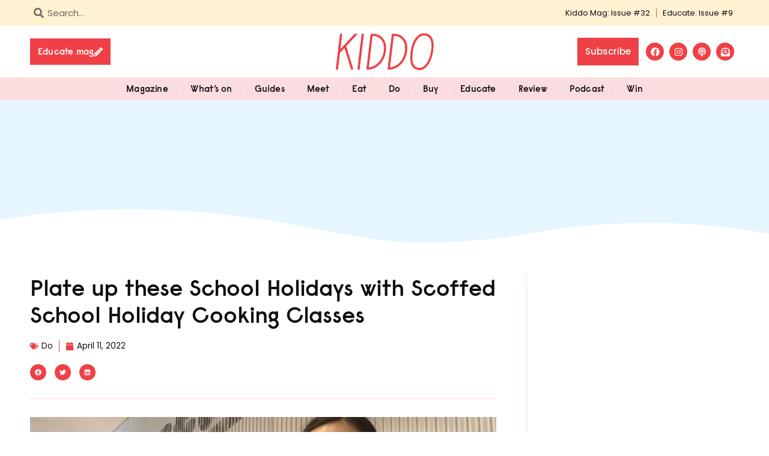

--- FILE ---
content_type: text/html; charset=UTF-8
request_url: https://kiddomag.com.au/do/plate-up-these-school-holidays-with-scoffed-school-holiday-cooking-classes/
body_size: 31127
content:
<!doctype html>
<html lang="en-AU">
<head>
	<meta charset="UTF-8">
	<meta name="viewport" content="width=device-width, initial-scale=1">
	<link rel="profile" href="https://gmpg.org/xfn/11">
	<meta name='robots' content='index, follow, max-image-preview:large, max-snippet:-1, max-video-preview:-1' />

	<!-- This site is optimized with the Yoast SEO Premium plugin v26.5 (Yoast SEO v26.7) - https://yoast.com/wordpress/plugins/seo/ -->
	<title>Plate up these School Holidays with Scoffed School Holiday Cooking Classes - KIDDO Mag</title>
	<link rel="canonical" href="https://kiddomag.com.au/do/plate-up-these-school-holidays-with-scoffed-school-holiday-cooking-classes/" />
	<meta property="og:locale" content="en_US" />
	<meta property="og:type" content="article" />
	<meta property="og:title" content="Plate up these School Holidays with Scoffed School Holiday Cooking Classes" />
	<meta property="og:description" content="Whether you have a master chef wannabe in your house or your little one simply loves to bake and create, Scoffed school holiday kids cooking classes are a great way for your kids to spend some time learning a new skill, making plates (and mates)… and staying off the screen!" />
	<meta property="og:url" content="https://kiddomag.com.au/do/plate-up-these-school-holidays-with-scoffed-school-holiday-cooking-classes/" />
	<meta property="og:site_name" content="KIDDO Mag" />
	<meta property="article:publisher" content="https://www.facebook.com/kiddomag" />
	<meta property="article:published_time" content="2022-04-11T05:56:00+00:00" />
	<meta property="article:modified_time" content="2022-04-28T06:10:12+00:00" />
	<meta property="og:image" content="https://kiddomag.com.au/wp-content/uploads/2022/04/IMG_7980-1080x675-1.jpeg" />
	<meta property="og:image:width" content="1080" />
	<meta property="og:image:height" content="675" />
	<meta property="og:image:type" content="image/jpeg" />
	<meta name="author" content="Emma" />
	<meta name="twitter:card" content="summary_large_image" />
	<meta name="twitter:label1" content="Written by" />
	<meta name="twitter:data1" content="Emma" />
	<meta name="twitter:label2" content="Est. reading time" />
	<meta name="twitter:data2" content="2 minutes" />
	<script type="application/ld+json" class="yoast-schema-graph">{"@context":"https://schema.org","@graph":[{"@type":"Article","@id":"https://kiddomag.com.au/do/plate-up-these-school-holidays-with-scoffed-school-holiday-cooking-classes/#article","isPartOf":{"@id":"https://kiddomag.com.au/do/plate-up-these-school-holidays-with-scoffed-school-holiday-cooking-classes/"},"author":{"name":"Emma","@id":"https://kiddomag.com.au/#/schema/person/5c7875571302d640ab395909ed053583"},"headline":"Plate up these School Holidays with Scoffed School Holiday Cooking Classes","datePublished":"2022-04-11T05:56:00+00:00","dateModified":"2022-04-28T06:10:12+00:00","mainEntityOfPage":{"@id":"https://kiddomag.com.au/do/plate-up-these-school-holidays-with-scoffed-school-holiday-cooking-classes/"},"wordCount":341,"commentCount":0,"publisher":{"@id":"https://kiddomag.com.au/#organization"},"image":{"@id":"https://kiddomag.com.au/do/plate-up-these-school-holidays-with-scoffed-school-holiday-cooking-classes/#primaryimage"},"thumbnailUrl":"https://kiddomag.com.au/wp-content/uploads/2022/04/IMG_7980-1080x675-1.jpeg","articleSection":["Do"],"inLanguage":"en-AU","potentialAction":[{"@type":"CommentAction","name":"Comment","target":["https://kiddomag.com.au/do/plate-up-these-school-holidays-with-scoffed-school-holiday-cooking-classes/#respond"]}]},{"@type":"WebPage","@id":"https://kiddomag.com.au/do/plate-up-these-school-holidays-with-scoffed-school-holiday-cooking-classes/","url":"https://kiddomag.com.au/do/plate-up-these-school-holidays-with-scoffed-school-holiday-cooking-classes/","name":"Plate up these School Holidays with Scoffed School Holiday Cooking Classes - KIDDO Mag","isPartOf":{"@id":"https://kiddomag.com.au/#website"},"primaryImageOfPage":{"@id":"https://kiddomag.com.au/do/plate-up-these-school-holidays-with-scoffed-school-holiday-cooking-classes/#primaryimage"},"image":{"@id":"https://kiddomag.com.au/do/plate-up-these-school-holidays-with-scoffed-school-holiday-cooking-classes/#primaryimage"},"thumbnailUrl":"https://kiddomag.com.au/wp-content/uploads/2022/04/IMG_7980-1080x675-1.jpeg","datePublished":"2022-04-11T05:56:00+00:00","dateModified":"2022-04-28T06:10:12+00:00","breadcrumb":{"@id":"https://kiddomag.com.au/do/plate-up-these-school-holidays-with-scoffed-school-holiday-cooking-classes/#breadcrumb"},"inLanguage":"en-AU","potentialAction":[{"@type":"ReadAction","target":["https://kiddomag.com.au/do/plate-up-these-school-holidays-with-scoffed-school-holiday-cooking-classes/"]}]},{"@type":"ImageObject","inLanguage":"en-AU","@id":"https://kiddomag.com.au/do/plate-up-these-school-holidays-with-scoffed-school-holiday-cooking-classes/#primaryimage","url":"https://kiddomag.com.au/wp-content/uploads/2022/04/IMG_7980-1080x675-1.jpeg","contentUrl":"https://kiddomag.com.au/wp-content/uploads/2022/04/IMG_7980-1080x675-1.jpeg","width":1080,"height":675},{"@type":"BreadcrumbList","@id":"https://kiddomag.com.au/do/plate-up-these-school-holidays-with-scoffed-school-holiday-cooking-classes/#breadcrumb","itemListElement":[{"@type":"ListItem","position":1,"name":"Home","item":"https://kiddomag.com.au/"},{"@type":"ListItem","position":2,"name":"Plate up these School Holidays with Scoffed School Holiday Cooking Classes"}]},{"@type":"WebSite","@id":"https://kiddomag.com.au/#website","url":"https://kiddomag.com.au/","name":"KIDDO Mag","description":"For the Modern Parent","publisher":{"@id":"https://kiddomag.com.au/#organization"},"potentialAction":[{"@type":"SearchAction","target":{"@type":"EntryPoint","urlTemplate":"https://kiddomag.com.au/?s={search_term_string}"},"query-input":{"@type":"PropertyValueSpecification","valueRequired":true,"valueName":"search_term_string"}}],"inLanguage":"en-AU"},{"@type":"Organization","@id":"https://kiddomag.com.au/#organization","name":"KIDDO Mag","url":"https://kiddomag.com.au/","logo":{"@type":"ImageObject","inLanguage":"en-AU","@id":"https://kiddomag.com.au/#/schema/logo/image/","url":"https://kiddomag.com.au/wp-content/uploads/2022/05/kiddo-logo-red.png","contentUrl":"https://kiddomag.com.au/wp-content/uploads/2022/05/kiddo-logo-red.png","width":630,"height":250,"caption":"KIDDO Mag"},"image":{"@id":"https://kiddomag.com.au/#/schema/logo/image/"},"sameAs":["https://www.facebook.com/kiddomag","https://www.instagram.com/kiddomag/"]},{"@type":"Person","@id":"https://kiddomag.com.au/#/schema/person/5c7875571302d640ab395909ed053583","name":"Emma","image":{"@type":"ImageObject","inLanguage":"en-AU","@id":"https://kiddomag.com.au/#/schema/person/image/","url":"https://secure.gravatar.com/avatar/b6d1faad095d4278baabdf02ad46e23b0a631bffd84b00c59b23a0eeb0d7fb26?s=96&d=mm&r=g","contentUrl":"https://secure.gravatar.com/avatar/b6d1faad095d4278baabdf02ad46e23b0a631bffd84b00c59b23a0eeb0d7fb26?s=96&d=mm&r=g","caption":"Emma"},"sameAs":["http://kiddomag.com.au"],"url":"https://kiddomag.com.au/author/Emma/"}]}</script>
	<!-- / Yoast SEO Premium plugin. -->


<link rel='dns-prefetch' href='//fonts.googleapis.com' />
<link rel="alternate" type="application/rss+xml" title="KIDDO Mag &raquo; Feed" href="https://kiddomag.com.au/feed/" />
<link rel="alternate" type="application/rss+xml" title="KIDDO Mag &raquo; Comments Feed" href="https://kiddomag.com.au/comments/feed/" />
<link rel="alternate" type="application/rss+xml" title="KIDDO Mag &raquo; Plate up these School Holidays with Scoffed School Holiday Cooking Classes Comments Feed" href="https://kiddomag.com.au/do/plate-up-these-school-holidays-with-scoffed-school-holiday-cooking-classes/feed/" />
<link rel="alternate" title="oEmbed (JSON)" type="application/json+oembed" href="https://kiddomag.com.au/wp-json/oembed/1.0/embed?url=https%3A%2F%2Fkiddomag.com.au%2Fdo%2Fplate-up-these-school-holidays-with-scoffed-school-holiday-cooking-classes%2F" />
<link rel="alternate" title="oEmbed (XML)" type="text/xml+oembed" href="https://kiddomag.com.au/wp-json/oembed/1.0/embed?url=https%3A%2F%2Fkiddomag.com.au%2Fdo%2Fplate-up-these-school-holidays-with-scoffed-school-holiday-cooking-classes%2F&#038;format=xml" />
<style id='wp-img-auto-sizes-contain-inline-css'>
img:is([sizes=auto i],[sizes^="auto," i]){contain-intrinsic-size:3000px 1500px}
/*# sourceURL=wp-img-auto-sizes-contain-inline-css */
</style>
<link rel='stylesheet' id='mec-select2-style-css' href='https://kiddomag.com.au/wp-content/plugins/modern-events-calendar/assets/packages/select2/select2.min.css?ver=6.6.0' media='all' />
<link rel='stylesheet' id='mec-font-icons-css' href='https://kiddomag.com.au/wp-content/plugins/modern-events-calendar/assets/css/iconfonts.css?ver=6.9' media='all' />
<link rel='stylesheet' id='mec-frontend-style-css' href='https://kiddomag.com.au/wp-content/plugins/modern-events-calendar/assets/css/frontend.min.css?ver=6.6.0' media='all' />
<link rel='stylesheet' id='accessibility-css' href='https://kiddomag.com.au/wp-content/plugins/modern-events-calendar/assets/css/a11y.min.css?ver=6.6.0' media='all' />
<link rel='stylesheet' id='mec-tooltip-style-css' href='https://kiddomag.com.au/wp-content/plugins/modern-events-calendar/assets/packages/tooltip/tooltip.css?ver=6.9' media='all' />
<link rel='stylesheet' id='mec-tooltip-shadow-style-css' href='https://kiddomag.com.au/wp-content/plugins/modern-events-calendar/assets/packages/tooltip/tooltipster-sideTip-shadow.min.css?ver=6.9' media='all' />
<link rel='stylesheet' id='featherlight-css' href='https://kiddomag.com.au/wp-content/plugins/modern-events-calendar/assets/packages/featherlight/featherlight.css?ver=6.9' media='all' />
<link rel='stylesheet' id='mec-custom-google-font-css' href='https://fonts.googleapis.com/css?family=Poppins%3A300%2C+regular%2C+500%2C+600%2C+700%2C+%7CPoppins%3A700%2C+700%2C+700%2C+700%2C+700%2C+&#038;subset=latin%2Clatin-ext' media='all' />
<link rel='stylesheet' id='mec-lity-style-css' href='https://kiddomag.com.au/wp-content/plugins/modern-events-calendar/assets/packages/lity/lity.min.css?ver=6.9' media='all' />
<link rel='stylesheet' id='mec-general-calendar-style-css' href='https://kiddomag.com.au/wp-content/plugins/modern-events-calendar/assets/css/mec-general-calendar.css?ver=6.9' media='all' />
<style id='wp-emoji-styles-inline-css'>

	img.wp-smiley, img.emoji {
		display: inline !important;
		border: none !important;
		box-shadow: none !important;
		height: 1em !important;
		width: 1em !important;
		margin: 0 0.07em !important;
		vertical-align: -0.1em !important;
		background: none !important;
		padding: 0 !important;
	}
/*# sourceURL=wp-emoji-styles-inline-css */
</style>
<link rel='stylesheet' id='wp-block-library-css' href='https://kiddomag.com.au/wp-includes/css/dist/block-library/style.min.css?ver=6.9' media='all' />
<style id='global-styles-inline-css'>
:root{--wp--preset--aspect-ratio--square: 1;--wp--preset--aspect-ratio--4-3: 4/3;--wp--preset--aspect-ratio--3-4: 3/4;--wp--preset--aspect-ratio--3-2: 3/2;--wp--preset--aspect-ratio--2-3: 2/3;--wp--preset--aspect-ratio--16-9: 16/9;--wp--preset--aspect-ratio--9-16: 9/16;--wp--preset--color--black: #000000;--wp--preset--color--cyan-bluish-gray: #abb8c3;--wp--preset--color--white: #ffffff;--wp--preset--color--pale-pink: #f78da7;--wp--preset--color--vivid-red: #cf2e2e;--wp--preset--color--luminous-vivid-orange: #ff6900;--wp--preset--color--luminous-vivid-amber: #fcb900;--wp--preset--color--light-green-cyan: #7bdcb5;--wp--preset--color--vivid-green-cyan: #00d084;--wp--preset--color--pale-cyan-blue: #8ed1fc;--wp--preset--color--vivid-cyan-blue: #0693e3;--wp--preset--color--vivid-purple: #9b51e0;--wp--preset--gradient--vivid-cyan-blue-to-vivid-purple: linear-gradient(135deg,rgb(6,147,227) 0%,rgb(155,81,224) 100%);--wp--preset--gradient--light-green-cyan-to-vivid-green-cyan: linear-gradient(135deg,rgb(122,220,180) 0%,rgb(0,208,130) 100%);--wp--preset--gradient--luminous-vivid-amber-to-luminous-vivid-orange: linear-gradient(135deg,rgb(252,185,0) 0%,rgb(255,105,0) 100%);--wp--preset--gradient--luminous-vivid-orange-to-vivid-red: linear-gradient(135deg,rgb(255,105,0) 0%,rgb(207,46,46) 100%);--wp--preset--gradient--very-light-gray-to-cyan-bluish-gray: linear-gradient(135deg,rgb(238,238,238) 0%,rgb(169,184,195) 100%);--wp--preset--gradient--cool-to-warm-spectrum: linear-gradient(135deg,rgb(74,234,220) 0%,rgb(151,120,209) 20%,rgb(207,42,186) 40%,rgb(238,44,130) 60%,rgb(251,105,98) 80%,rgb(254,248,76) 100%);--wp--preset--gradient--blush-light-purple: linear-gradient(135deg,rgb(255,206,236) 0%,rgb(152,150,240) 100%);--wp--preset--gradient--blush-bordeaux: linear-gradient(135deg,rgb(254,205,165) 0%,rgb(254,45,45) 50%,rgb(107,0,62) 100%);--wp--preset--gradient--luminous-dusk: linear-gradient(135deg,rgb(255,203,112) 0%,rgb(199,81,192) 50%,rgb(65,88,208) 100%);--wp--preset--gradient--pale-ocean: linear-gradient(135deg,rgb(255,245,203) 0%,rgb(182,227,212) 50%,rgb(51,167,181) 100%);--wp--preset--gradient--electric-grass: linear-gradient(135deg,rgb(202,248,128) 0%,rgb(113,206,126) 100%);--wp--preset--gradient--midnight: linear-gradient(135deg,rgb(2,3,129) 0%,rgb(40,116,252) 100%);--wp--preset--font-size--small: 13px;--wp--preset--font-size--medium: 20px;--wp--preset--font-size--large: 36px;--wp--preset--font-size--x-large: 42px;--wp--preset--spacing--20: 0.44rem;--wp--preset--spacing--30: 0.67rem;--wp--preset--spacing--40: 1rem;--wp--preset--spacing--50: 1.5rem;--wp--preset--spacing--60: 2.25rem;--wp--preset--spacing--70: 3.38rem;--wp--preset--spacing--80: 5.06rem;--wp--preset--shadow--natural: 6px 6px 9px rgba(0, 0, 0, 0.2);--wp--preset--shadow--deep: 12px 12px 50px rgba(0, 0, 0, 0.4);--wp--preset--shadow--sharp: 6px 6px 0px rgba(0, 0, 0, 0.2);--wp--preset--shadow--outlined: 6px 6px 0px -3px rgb(255, 255, 255), 6px 6px rgb(0, 0, 0);--wp--preset--shadow--crisp: 6px 6px 0px rgb(0, 0, 0);}:root { --wp--style--global--content-size: 800px;--wp--style--global--wide-size: 1200px; }:where(body) { margin: 0; }.wp-site-blocks > .alignleft { float: left; margin-right: 2em; }.wp-site-blocks > .alignright { float: right; margin-left: 2em; }.wp-site-blocks > .aligncenter { justify-content: center; margin-left: auto; margin-right: auto; }:where(.wp-site-blocks) > * { margin-block-start: 24px; margin-block-end: 0; }:where(.wp-site-blocks) > :first-child { margin-block-start: 0; }:where(.wp-site-blocks) > :last-child { margin-block-end: 0; }:root { --wp--style--block-gap: 24px; }:root :where(.is-layout-flow) > :first-child{margin-block-start: 0;}:root :where(.is-layout-flow) > :last-child{margin-block-end: 0;}:root :where(.is-layout-flow) > *{margin-block-start: 24px;margin-block-end: 0;}:root :where(.is-layout-constrained) > :first-child{margin-block-start: 0;}:root :where(.is-layout-constrained) > :last-child{margin-block-end: 0;}:root :where(.is-layout-constrained) > *{margin-block-start: 24px;margin-block-end: 0;}:root :where(.is-layout-flex){gap: 24px;}:root :where(.is-layout-grid){gap: 24px;}.is-layout-flow > .alignleft{float: left;margin-inline-start: 0;margin-inline-end: 2em;}.is-layout-flow > .alignright{float: right;margin-inline-start: 2em;margin-inline-end: 0;}.is-layout-flow > .aligncenter{margin-left: auto !important;margin-right: auto !important;}.is-layout-constrained > .alignleft{float: left;margin-inline-start: 0;margin-inline-end: 2em;}.is-layout-constrained > .alignright{float: right;margin-inline-start: 2em;margin-inline-end: 0;}.is-layout-constrained > .aligncenter{margin-left: auto !important;margin-right: auto !important;}.is-layout-constrained > :where(:not(.alignleft):not(.alignright):not(.alignfull)){max-width: var(--wp--style--global--content-size);margin-left: auto !important;margin-right: auto !important;}.is-layout-constrained > .alignwide{max-width: var(--wp--style--global--wide-size);}body .is-layout-flex{display: flex;}.is-layout-flex{flex-wrap: wrap;align-items: center;}.is-layout-flex > :is(*, div){margin: 0;}body .is-layout-grid{display: grid;}.is-layout-grid > :is(*, div){margin: 0;}body{padding-top: 0px;padding-right: 0px;padding-bottom: 0px;padding-left: 0px;}a:where(:not(.wp-element-button)){text-decoration: underline;}:root :where(.wp-element-button, .wp-block-button__link){background-color: #32373c;border-width: 0;color: #fff;font-family: inherit;font-size: inherit;font-style: inherit;font-weight: inherit;letter-spacing: inherit;line-height: inherit;padding-top: calc(0.667em + 2px);padding-right: calc(1.333em + 2px);padding-bottom: calc(0.667em + 2px);padding-left: calc(1.333em + 2px);text-decoration: none;text-transform: inherit;}.has-black-color{color: var(--wp--preset--color--black) !important;}.has-cyan-bluish-gray-color{color: var(--wp--preset--color--cyan-bluish-gray) !important;}.has-white-color{color: var(--wp--preset--color--white) !important;}.has-pale-pink-color{color: var(--wp--preset--color--pale-pink) !important;}.has-vivid-red-color{color: var(--wp--preset--color--vivid-red) !important;}.has-luminous-vivid-orange-color{color: var(--wp--preset--color--luminous-vivid-orange) !important;}.has-luminous-vivid-amber-color{color: var(--wp--preset--color--luminous-vivid-amber) !important;}.has-light-green-cyan-color{color: var(--wp--preset--color--light-green-cyan) !important;}.has-vivid-green-cyan-color{color: var(--wp--preset--color--vivid-green-cyan) !important;}.has-pale-cyan-blue-color{color: var(--wp--preset--color--pale-cyan-blue) !important;}.has-vivid-cyan-blue-color{color: var(--wp--preset--color--vivid-cyan-blue) !important;}.has-vivid-purple-color{color: var(--wp--preset--color--vivid-purple) !important;}.has-black-background-color{background-color: var(--wp--preset--color--black) !important;}.has-cyan-bluish-gray-background-color{background-color: var(--wp--preset--color--cyan-bluish-gray) !important;}.has-white-background-color{background-color: var(--wp--preset--color--white) !important;}.has-pale-pink-background-color{background-color: var(--wp--preset--color--pale-pink) !important;}.has-vivid-red-background-color{background-color: var(--wp--preset--color--vivid-red) !important;}.has-luminous-vivid-orange-background-color{background-color: var(--wp--preset--color--luminous-vivid-orange) !important;}.has-luminous-vivid-amber-background-color{background-color: var(--wp--preset--color--luminous-vivid-amber) !important;}.has-light-green-cyan-background-color{background-color: var(--wp--preset--color--light-green-cyan) !important;}.has-vivid-green-cyan-background-color{background-color: var(--wp--preset--color--vivid-green-cyan) !important;}.has-pale-cyan-blue-background-color{background-color: var(--wp--preset--color--pale-cyan-blue) !important;}.has-vivid-cyan-blue-background-color{background-color: var(--wp--preset--color--vivid-cyan-blue) !important;}.has-vivid-purple-background-color{background-color: var(--wp--preset--color--vivid-purple) !important;}.has-black-border-color{border-color: var(--wp--preset--color--black) !important;}.has-cyan-bluish-gray-border-color{border-color: var(--wp--preset--color--cyan-bluish-gray) !important;}.has-white-border-color{border-color: var(--wp--preset--color--white) !important;}.has-pale-pink-border-color{border-color: var(--wp--preset--color--pale-pink) !important;}.has-vivid-red-border-color{border-color: var(--wp--preset--color--vivid-red) !important;}.has-luminous-vivid-orange-border-color{border-color: var(--wp--preset--color--luminous-vivid-orange) !important;}.has-luminous-vivid-amber-border-color{border-color: var(--wp--preset--color--luminous-vivid-amber) !important;}.has-light-green-cyan-border-color{border-color: var(--wp--preset--color--light-green-cyan) !important;}.has-vivid-green-cyan-border-color{border-color: var(--wp--preset--color--vivid-green-cyan) !important;}.has-pale-cyan-blue-border-color{border-color: var(--wp--preset--color--pale-cyan-blue) !important;}.has-vivid-cyan-blue-border-color{border-color: var(--wp--preset--color--vivid-cyan-blue) !important;}.has-vivid-purple-border-color{border-color: var(--wp--preset--color--vivid-purple) !important;}.has-vivid-cyan-blue-to-vivid-purple-gradient-background{background: var(--wp--preset--gradient--vivid-cyan-blue-to-vivid-purple) !important;}.has-light-green-cyan-to-vivid-green-cyan-gradient-background{background: var(--wp--preset--gradient--light-green-cyan-to-vivid-green-cyan) !important;}.has-luminous-vivid-amber-to-luminous-vivid-orange-gradient-background{background: var(--wp--preset--gradient--luminous-vivid-amber-to-luminous-vivid-orange) !important;}.has-luminous-vivid-orange-to-vivid-red-gradient-background{background: var(--wp--preset--gradient--luminous-vivid-orange-to-vivid-red) !important;}.has-very-light-gray-to-cyan-bluish-gray-gradient-background{background: var(--wp--preset--gradient--very-light-gray-to-cyan-bluish-gray) !important;}.has-cool-to-warm-spectrum-gradient-background{background: var(--wp--preset--gradient--cool-to-warm-spectrum) !important;}.has-blush-light-purple-gradient-background{background: var(--wp--preset--gradient--blush-light-purple) !important;}.has-blush-bordeaux-gradient-background{background: var(--wp--preset--gradient--blush-bordeaux) !important;}.has-luminous-dusk-gradient-background{background: var(--wp--preset--gradient--luminous-dusk) !important;}.has-pale-ocean-gradient-background{background: var(--wp--preset--gradient--pale-ocean) !important;}.has-electric-grass-gradient-background{background: var(--wp--preset--gradient--electric-grass) !important;}.has-midnight-gradient-background{background: var(--wp--preset--gradient--midnight) !important;}.has-small-font-size{font-size: var(--wp--preset--font-size--small) !important;}.has-medium-font-size{font-size: var(--wp--preset--font-size--medium) !important;}.has-large-font-size{font-size: var(--wp--preset--font-size--large) !important;}.has-x-large-font-size{font-size: var(--wp--preset--font-size--x-large) !important;}
:root :where(.wp-block-pullquote){font-size: 1.5em;line-height: 1.6;}
/*# sourceURL=global-styles-inline-css */
</style>
<link rel='stylesheet' id='simple-weather-css' href='https://kiddomag.com.au/wp-content/plugins/simple-weather/css/simple-weather.css?ver=4.0' media='all' />
<link rel='stylesheet' id='hello-elementor-style-css' href='https://kiddomag.com.au/wp-content/themes/hello-elementor/style.css?ver=6.9' media='all' />
<link rel='stylesheet' id='hello-elementor-child-style-css' href='https://kiddomag.com.au/wp-content/themes/hello-elementor-child/style.css?ver=6.9' media='all' />
<link rel='stylesheet' id='hello-elementor-css' href='https://kiddomag.com.au/wp-content/themes/hello-elementor/style.min.css?ver=3.3.0' media='all' />
<link rel='stylesheet' id='hello-elementor-theme-style-css' href='https://kiddomag.com.au/wp-content/themes/hello-elementor/theme.min.css?ver=3.3.0' media='all' />
<link rel='stylesheet' id='hello-elementor-header-footer-css' href='https://kiddomag.com.au/wp-content/themes/hello-elementor/header-footer.min.css?ver=3.3.0' media='all' />
<link rel='stylesheet' id='elementor-frontend-css' href='https://kiddomag.com.au/wp-content/uploads/elementor/css/custom-frontend.min.css?ver=1768326594' media='all' />
<link rel='stylesheet' id='elementor-post-5-css' href='https://kiddomag.com.au/wp-content/uploads/elementor/css/post-5.css?ver=1768326594' media='all' />
<link rel='stylesheet' id='widget-search-form-css' href='https://kiddomag.com.au/wp-content/plugins/elementor-pro/assets/css/widget-search-form.min.css?ver=3.34.0' media='all' />
<link rel='stylesheet' id='widget-nav-menu-css' href='https://kiddomag.com.au/wp-content/uploads/elementor/css/custom-pro-widget-nav-menu.min.css?ver=1768326594' media='all' />
<link rel='stylesheet' id='widget-image-css' href='https://kiddomag.com.au/wp-content/plugins/elementor/assets/css/widget-image.min.css?ver=3.34.1' media='all' />
<link rel='stylesheet' id='widget-social-icons-css' href='https://kiddomag.com.au/wp-content/plugins/elementor/assets/css/widget-social-icons.min.css?ver=3.34.1' media='all' />
<link rel='stylesheet' id='e-apple-webkit-css' href='https://kiddomag.com.au/wp-content/uploads/elementor/css/custom-apple-webkit.min.css?ver=1768326594' media='all' />
<link rel='stylesheet' id='e-sticky-css' href='https://kiddomag.com.au/wp-content/plugins/elementor-pro/assets/css/modules/sticky.min.css?ver=3.34.0' media='all' />
<link rel='stylesheet' id='widget-animated-headline-css' href='https://kiddomag.com.au/wp-content/plugins/elementor-pro/assets/css/widget-animated-headline.min.css?ver=3.34.0' media='all' />
<link rel='stylesheet' id='e-shapes-css' href='https://kiddomag.com.au/wp-content/plugins/elementor/assets/css/conditionals/shapes.min.css?ver=3.34.1' media='all' />
<link rel='stylesheet' id='widget-heading-css' href='https://kiddomag.com.au/wp-content/plugins/elementor/assets/css/widget-heading.min.css?ver=3.34.1' media='all' />
<link rel='stylesheet' id='widget-form-css' href='https://kiddomag.com.au/wp-content/plugins/elementor-pro/assets/css/widget-form.min.css?ver=3.34.0' media='all' />
<link rel='stylesheet' id='widget-icon-list-css' href='https://kiddomag.com.au/wp-content/uploads/elementor/css/custom-widget-icon-list.min.css?ver=1768326594' media='all' />
<link rel='stylesheet' id='widget-post-info-css' href='https://kiddomag.com.au/wp-content/plugins/elementor-pro/assets/css/widget-post-info.min.css?ver=3.34.0' media='all' />
<link rel='stylesheet' id='widget-share-buttons-css' href='https://kiddomag.com.au/wp-content/plugins/elementor-pro/assets/css/widget-share-buttons.min.css?ver=3.34.0' media='all' />
<link rel='stylesheet' id='widget-divider-css' href='https://kiddomag.com.au/wp-content/plugins/elementor/assets/css/widget-divider.min.css?ver=3.34.1' media='all' />
<link rel='stylesheet' id='widget-posts-css' href='https://kiddomag.com.au/wp-content/plugins/elementor-pro/assets/css/widget-posts.min.css?ver=3.34.0' media='all' />
<link rel='stylesheet' id='elementor-post-204-css' href='https://kiddomag.com.au/wp-content/uploads/elementor/css/post-204.css?ver=1768326595' media='all' />
<link rel='stylesheet' id='elementor-post-329-css' href='https://kiddomag.com.au/wp-content/uploads/elementor/css/post-329.css?ver=1768326595' media='all' />
<link rel='stylesheet' id='elementor-post-337-css' href='https://kiddomag.com.au/wp-content/uploads/elementor/css/post-337.css?ver=1768326639' media='all' />
<link rel='stylesheet' id='wpr-button-animations-css-css' href='https://kiddomag.com.au/wp-content/plugins/royal-elementor-addons/assets/css/lib/animations/button-animations.min.css?ver=1.7.1045' media='all' />
<link rel='stylesheet' id='wpr-text-animations-css-css' href='https://kiddomag.com.au/wp-content/plugins/royal-elementor-addons/assets/css/lib/animations/text-animations.min.css?ver=1.7.1045' media='all' />
<link rel='stylesheet' id='wpr-addons-css-css' href='https://kiddomag.com.au/wp-content/plugins/royal-elementor-addons/assets/css/frontend.min.css?ver=1.7.1045' media='all' />
<link rel='stylesheet' id='font-awesome-5-all-css' href='https://kiddomag.com.au/wp-content/plugins/elementor/assets/lib/font-awesome/css/all.min.css?ver=1.7.1045' media='all' />
<link rel='stylesheet' id='elementor-gf-local-poppins-css' href='https://kiddomag.com.au/wp-content/uploads/elementor/google-fonts/css/poppins.css?ver=1742261970' media='all' />
<script data-cfasync="false" src="https://kiddomag.com.au/wp-includes/js/jquery/jquery.min.js?ver=3.7.1" id="jquery-core-js"></script>
<script data-cfasync="false" src="https://kiddomag.com.au/wp-includes/js/jquery/jquery-migrate.min.js?ver=3.4.1" id="jquery-migrate-js"></script>
<script src="https://kiddomag.com.au/wp-content/plugins/modern-events-calendar/assets/js/mec-general-calendar.js?ver=6.6.0" id="mec-general-calendar-script-js"></script>
<script id="mec-frontend-script-js-extra">
var mecdata = {"day":"day","days":"days","hour":"hour","hours":"hours","minute":"minute","minutes":"minutes","second":"second","seconds":"seconds","next":"Next","prev":"Prev","elementor_edit_mode":"no","recapcha_key":"","ajax_url":"https://kiddomag.com.au/wp-admin/admin-ajax.php","fes_nonce":"9547e7a768","current_year":"2026","current_month":"01","datepicker_format":"dd-mm-yy&d-m-Y"};
//# sourceURL=mec-frontend-script-js-extra
</script>
<script src="https://kiddomag.com.au/wp-content/plugins/modern-events-calendar/assets/js/frontend.js?ver=6.6.0" id="mec-frontend-script-js"></script>
<script src="https://kiddomag.com.au/wp-content/plugins/modern-events-calendar/assets/js/events.js?ver=6.6.0" id="mec-events-script-js"></script>
<script src="https://kiddomag.com.au/wp-content/plugins/elementor-pro/assets/js/page-transitions.min.js?ver=3.34.0" id="page-transitions-js"></script>
<link rel="https://api.w.org/" href="https://kiddomag.com.au/wp-json/" /><link rel="alternate" title="JSON" type="application/json" href="https://kiddomag.com.au/wp-json/wp/v2/posts/1105" /><link rel="EditURI" type="application/rsd+xml" title="RSD" href="https://kiddomag.com.au/xmlrpc.php?rsd" />
<meta name="generator" content="WordPress 6.9" />
<link rel='shortlink' href='https://kiddomag.com.au/?p=1105' />
<meta name="description" content="Whether you have a master chef wannabe in your house or your little one simply loves to bake and create, Scoffed school holiday kids cooking classes are a great way for your kids to spend some time learning a new skill, making plates (and mates)… and staying off the screen!">
<meta name="generator" content="Elementor 3.34.1; features: e_font_icon_svg, additional_custom_breakpoints; settings: css_print_method-external, google_font-enabled, font_display-auto">
<script async src="https://securepubads.g.doubleclick.net/tag/js/gpt.js"></script>
<script>
  window.googletag = window.googletag || {cmd: []};
  googletag.cmd.push(function() {
    googletag.defineSlot('/22628466227/eh-standard-leaderboard-1', [728, 90], 'div-gpt-ad-1653963432133-0').addService(googletag.pubads());
    googletag.pubads().enableSingleRequest();
    googletag.enableServices();
  });
</script>

<script>
  window.googletag = window.googletag || {cmd: []};
  googletag.cmd.push(function() {
    googletag.defineSlot('/22628466227/eh-standard-leaderboard-2', [728, 90], 'div-gpt-ad-1653963013281-0').addService(googletag.pubads());
    googletag.pubads().enableSingleRequest();
    googletag.enableServices();
  });
</script>

<script>
  window.googletag = window.googletag || {cmd: []};
  googletag.cmd.push(function() {
    googletag.defineSlot('/22628466227/eh-standard-leaderboard-3', [728, 90], 'div-gpt-ad-1653963058243-0').addService(googletag.pubads());
    googletag.pubads().enableSingleRequest();
    googletag.enableServices();
  });
</script>

<script>
  window.googletag = window.googletag || {cmd: []};
  googletag.cmd.push(function() {
    googletag.defineSlot('/22628466227/EH-Standard-Leaderboard-4', [728, 90], 'div-gpt-ad-1653963099051-0').addService(googletag.pubads());
    googletag.pubads().enableSingleRequest();
    googletag.enableServices();
  });
</script>

<script>
  window.googletag = window.googletag || {cmd: []};
  googletag.cmd.push(function() {
    googletag.defineSlot('/22628466227/eh-mobile-leaderboard-1', [320, 100], 'div-gpt-ad-1653960558799-0').addService(googletag.pubads());
    googletag.pubads().enableSingleRequest();
    googletag.enableServices();
  });
</script>

<script>
  window.googletag = window.googletag || {cmd: []};
  googletag.cmd.push(function() {
    googletag.defineSlot('/22628466227/eh-mobile-leaderboard-2', [320, 100], 'div-gpt-ad-1653960604251-0').addService(googletag.pubads());
    googletag.pubads().enableSingleRequest();
    googletag.enableServices();
  });
</script>

<script>
  window.googletag = window.googletag || {cmd: []};
  googletag.cmd.push(function() {
    googletag.defineSlot('/22628466227/eh-mobile-leaderboard-3', [320, 100], 'div-gpt-ad-1653960632235-0').addService(googletag.pubads());
    googletag.pubads().enableSingleRequest();
    googletag.enableServices();
  });
</script>

<script>
  window.googletag = window.googletag || {cmd: []};
  googletag.cmd.push(function() {
    googletag.defineSlot('/22628466227/eh-mobile-leaderboard-4', [320, 100], 'div-gpt-ad-1653960669520-0').addService(googletag.pubads());
    googletag.pubads().enableSingleRequest();
    googletag.enableServices();
  });
</script>

<script>
  window.googletag = window.googletag || {cmd: []};
  googletag.cmd.push(function() {
    googletag.defineSlot('/22628466227/eh-mrec-1', [300, 250], 'div-gpt-ad-1653967388996-0').addService(googletag.pubads());
    googletag.pubads().enableSingleRequest();
    googletag.enableServices();
  });
</script>

<script>
  window.googletag = window.googletag || {cmd: []};
  googletag.cmd.push(function() {
    googletag.defineSlot('/22628466227/eh-mrec-2', [300, 250], 'div-gpt-ad-1653961331381-0').addService(googletag.pubads());
    googletag.pubads().enableSingleRequest();
    googletag.enableServices();
  });
</script>

<script>
  window.googletag = window.googletag || {cmd: []};
  googletag.cmd.push(function() {
    googletag.defineSlot('/22628466227/eh-mrec-3', [300, 250], 'div-gpt-ad-1653964182653-0').addService(googletag.pubads());
    googletag.pubads().enableSingleRequest();
    googletag.enableServices();
  });
</script>

<script>
  window.googletag = window.googletag || {cmd: []};
  googletag.cmd.push(function() {
    googletag.defineSlot('/22628466227/eh-mrec-4', [300, 250], 'div-gpt-ad-1653967588887-0').addService(googletag.pubads());
    googletag.pubads().enableSingleRequest();
    googletag.enableServices();
  });
</script>

<script>
  window.googletag = window.googletag || {cmd: []};
  googletag.cmd.push(function() {
    googletag.defineSlot('/22628466227/eh-mrec-5', [300, 250], 'div-gpt-ad-1653971024851-0').addService(googletag.pubads());
    googletag.pubads().enableSingleRequest();
    googletag.enableServices();
  });
</script>

<script>
  window.googletag = window.googletag || {cmd: []};
  googletag.cmd.push(function() {
    googletag.defineSlot('/22628466227/eh-mrec-6', [300, 250], 'div-gpt-ad-1653970971726-0').addService(googletag.pubads());
    googletag.pubads().enableSingleRequest();
    googletag.enableServices();
  });
</script>

<script>
  window.googletag = window.googletag || {cmd: []};
  googletag.cmd.push(function() {
    googletag.defineSlot('/22628466227/eh-mrec-7', [300, 250], 'div-gpt-ad-1653971088768-0').addService(googletag.pubads());
    googletag.pubads().enableSingleRequest();
    googletag.enableServices();
  });
</script>

<script>
  window.googletag = window.googletag || {cmd: []};
  googletag.cmd.push(function() {
    googletag.defineSlot('/22628466227/eh-mrec-8', [300, 250], 'div-gpt-ad-1653971148252-0').addService(googletag.pubads());
    googletag.pubads().enableSingleRequest();
    googletag.enableServices();
  });
</script>

<script async src="https://securepubads.g.doubleclick.net/tag/js/gpt.js"></script>
<script>
  window.googletag = window.googletag || {cmd: []};
  googletag.cmd.push(function() {
    googletag.defineSlot('/22628466227/halfpage', [300, 600], 'div-gpt-ad-1671742895024-0').addService(googletag.pubads());
    googletag.pubads().enableSingleRequest();
    googletag.enableServices();
  });
</script>
<!-- Google tag (gtag.js) -->
<script async src="https://www.googletagmanager.com/gtag/js?id=G-8PMKSWNDF7"></script>
<script>
  window.dataLayer = window.dataLayer || [];
  function gtag(){dataLayer.push(arguments);}
  gtag('js', new Date());

  gtag('config', 'G-8PMKSWNDF7');
</script>
<meta name="google-site-verification" content="-34PsZa9zcA6Np8G_owZFvJw5YrKxo0HQy7C5UKL_1A" />
<!-- Google Tag Manager -->
<script>(function(w,d,s,l,i){w[l]=w[l]||[];w[l].push({'gtm.start':
new Date().getTime(),event:'gtm.js'});var f=d.getElementsByTagName(s)[0],
j=d.createElement(s),dl=l!='dataLayer'?'&l='+l:'';j.async=true;j.src=
'https://www.googletagmanager.com/gtm.js?id='+i+dl;f.parentNode.insertBefore(j,f);
})(window,document,'script','dataLayer','GTM-MG6TNZ5');</script>
<!-- End Google Tag Manager -->

<style>
	
	.eh-h1-blue {
    background-color: #E6F6FF;
    height: 20px;
    margin-top: -30px;
}

.eh-h1-pink {
    background-color: #FFF0F2;
    height: 20px;
    margin-top: -30px;
}

.eh-h1-yellow {
    background-color: #FFD776;
    height: 20px;
    margin-top: -30px;
}
	
	.elementor hr {
    margin-top: 20px;
		margin-bottom: 20px;
    background-color: #FBDCDF;
}
	
.wp-caption-text {
    font-size: 10px !important;
    margin: 10px 0px !important;
}
.mec-event-grid-clean .mec-event-article {
    position: relative;
    border: 0px;
    text-align: center;
    padding: 0px ;
    background: transparent;
    box-shadow: none;
}

.mec-event-grid-clean .mec-event-title {
    margin: 10px 0px!important;
    font-size: 16px;
    font-family: raisonne, poppins, Sans-Serif;
}

.mec-event-content {
    background: transparent !important;
    padding: 10px 0px!important;
}

.event-grid-t2-head {
    margin: 0px !important;
    padding: 10px !important;
}

.mec-event-loc-place, .mec-grid-event-location, .mec-event-footer, .event-color {
    display: none;
}

.mec-repeating-label {
    display: none;
}


.simple-weather-widget--bg {
    padding: 0px;
}



.simple-weather-widget .widget_title {
   display: none;
}

#eh-top-weather .temp {
margin: 0px;
padding: 0px;
pointer-events: none;
}

#eh-top-weather .simple-weather-table {
    width: 0%;
    margin: 0;
}

/*WEATHER DESKTOP*/

#eh-top-weather .simple-weather-widget--bg {
display: flex;
padding: 0px;
align-items: center;
}

#eh-top-weather .temp {
padding: 0px;
margin: 0px;
}

#eh-top-weather .simple-weather-widget .degrees {
font-size: 14px !important;
color: #EF4045;
font-weight: bold;
}

#eh-top-weather .summary {
    margin-left: 10px;
    padding: 0px;
    text-transform: none;
    letter-spacing: 0px;
}

#eh-top-weather .simple-weather-widget .summary::before {
    border: none;
}

#eh-top-weather .simple-weather-table {
    display: none;
    width: 0%;
}

/*WEATHER MOBILE*/

#eh-weather-mobile .simple-weather-widget--bg {
display: flex;
padding: 0px;
align-items: center;
}

#eh-weather-mobile .temp {
padding: 0px;
margin: 0px;
}

#eh-weather-mobile .simple-weather-widget .degrees {
font-size: 14px !important;
color: #EF4045;
font-weight: bold;
}

#eh-weather-mobile .summary {
    margin-left: 10px;
    padding: 0px;
    text-transform: none;
    letter-spacing: 0px;
    text-align: left;
}

#eh-weather-mobile .simple-weather-widget .summary::before {
    border: none;
}

#eh-weather-mobile .simple-weather-table {
    display: none;
    width: 0%;
}


.simple-weather-table__icon {
    color: #EF4045 !important;
}
	.broken_link, a.broken_link {
		text-decoration: none !important;
	}

</style>
			<style>
				.e-con.e-parent:nth-of-type(n+4):not(.e-lazyloaded):not(.e-no-lazyload),
				.e-con.e-parent:nth-of-type(n+4):not(.e-lazyloaded):not(.e-no-lazyload) * {
					background-image: none !important;
				}
				@media screen and (max-height: 1024px) {
					.e-con.e-parent:nth-of-type(n+3):not(.e-lazyloaded):not(.e-no-lazyload),
					.e-con.e-parent:nth-of-type(n+3):not(.e-lazyloaded):not(.e-no-lazyload) * {
						background-image: none !important;
					}
				}
				@media screen and (max-height: 640px) {
					.e-con.e-parent:nth-of-type(n+2):not(.e-lazyloaded):not(.e-no-lazyload),
					.e-con.e-parent:nth-of-type(n+2):not(.e-lazyloaded):not(.e-no-lazyload) * {
						background-image: none !important;
					}
				}
			</style>
			<link rel="icon" href="https://kiddomag.com.au/wp-content/uploads/2022/04/favicon-1-150x150.jpg" sizes="32x32" />
<link rel="icon" href="https://kiddomag.com.au/wp-content/uploads/2022/04/favicon-1-300x300.jpg" sizes="192x192" />
<link rel="apple-touch-icon" href="https://kiddomag.com.au/wp-content/uploads/2022/04/favicon-1-300x300.jpg" />
<meta name="msapplication-TileImage" content="https://kiddomag.com.au/wp-content/uploads/2022/04/favicon-1-300x300.jpg" />
<style id="wpr_lightbox_styles">
				.lg-backdrop {
					background-color: rgba(0,0,0,0.6) !important;
				}
				.lg-toolbar,
				.lg-dropdown {
					background-color: rgba(0,0,0,0.8) !important;
				}
				.lg-dropdown:after {
					border-bottom-color: rgba(0,0,0,0.8) !important;
				}
				.lg-sub-html {
					background-color: rgba(0,0,0,0.8) !important;
				}
				.lg-thumb-outer,
				.lg-progress-bar {
					background-color: #444444 !important;
				}
				.lg-progress {
					background-color: #a90707 !important;
				}
				.lg-icon {
					color: #efefef !important;
					font-size: 20px !important;
				}
				.lg-icon.lg-toogle-thumb {
					font-size: 24px !important;
				}
				.lg-icon:hover,
				.lg-dropdown-text:hover {
					color: #ffffff !important;
				}
				.lg-sub-html,
				.lg-dropdown-text {
					color: #efefef !important;
					font-size: 14px !important;
				}
				#lg-counter {
					color: #efefef !important;
					font-size: 14px !important;
				}
				.lg-prev,
				.lg-next {
					font-size: 35px !important;
				}

				/* Defaults */
				.lg-icon {
				background-color: transparent !important;
				}

				#lg-counter {
				opacity: 0.9;
				}

				.lg-thumb-outer {
				padding: 0 10px;
				}

				.lg-thumb-item {
				border-radius: 0 !important;
				border: none !important;
				opacity: 0.5;
				}

				.lg-thumb-item.active {
					opacity: 1;
				}
	         </style><style type="text/css">.mec-wrap, .mec-wrap div:not([class^="elementor-"]), .lity-container, .mec-wrap h1, .mec-wrap h2, .mec-wrap h3, .mec-wrap h4, .mec-wrap h5, .mec-wrap h6, .entry-content .mec-wrap h1, .entry-content .mec-wrap h2, .entry-content .mec-wrap h3, .entry-content .mec-wrap h4, .entry-content .mec-wrap h5, .entry-content .mec-wrap h6, .mec-wrap .mec-totalcal-box input[type="submit"], .mec-wrap .mec-totalcal-box .mec-totalcal-view span, .mec-agenda-event-title a, .lity-content .mec-events-meta-group-booking select, .lity-content .mec-book-ticket-variation h5, .lity-content .mec-events-meta-group-booking input[type="number"], .lity-content .mec-events-meta-group-booking input[type="text"], .lity-content .mec-events-meta-group-booking input[type="email"],.mec-organizer-item a, .mec-single-event .mec-events-meta-group-booking ul.mec-book-tickets-container li.mec-book-ticket-container label { font-family: "Montserrat", -apple-system, BlinkMacSystemFont, "Segoe UI", Roboto, sans-serif;}.mec-event-content p, .mec-search-bar-result .mec-event-detail{ font-family: Roboto, sans-serif;} .mec-wrap .mec-totalcal-box input, .mec-wrap .mec-totalcal-box select, .mec-checkboxes-search .mec-searchbar-category-wrap, .mec-wrap .mec-totalcal-box .mec-totalcal-view span { font-family: "Roboto", Helvetica, Arial, sans-serif; }.mec-event-grid-modern .event-grid-modern-head .mec-event-day, .mec-event-list-minimal .mec-time-details, .mec-event-list-minimal .mec-event-detail, .mec-event-list-modern .mec-event-detail, .mec-event-grid-minimal .mec-time-details, .mec-event-grid-minimal .mec-event-detail, .mec-event-grid-simple .mec-event-detail, .mec-event-cover-modern .mec-event-place, .mec-event-cover-clean .mec-event-place, .mec-calendar .mec-event-article .mec-localtime-details div, .mec-calendar .mec-event-article .mec-event-detail, .mec-calendar.mec-calendar-daily .mec-calendar-d-top h2, .mec-calendar.mec-calendar-daily .mec-calendar-d-top h3, .mec-toggle-item-col .mec-event-day, .mec-weather-summary-temp { font-family: "Roboto", sans-serif; } .mec-fes-form, .mec-fes-list, .mec-fes-form input, .mec-event-date .mec-tooltip .box, .mec-event-status .mec-tooltip .box, .ui-datepicker.ui-widget, .mec-fes-form button[type="submit"].mec-fes-sub-button, .mec-wrap .mec-timeline-events-container p, .mec-wrap .mec-timeline-events-container h4, .mec-wrap .mec-timeline-events-container div, .mec-wrap .mec-timeline-events-container a, .mec-wrap .mec-timeline-events-container span { font-family: -apple-system, BlinkMacSystemFont, "Segoe UI", Roboto, sans-serif !important; }.mec-hourly-schedule-speaker-name, .mec-events-meta-group-countdown .countdown-w span, .mec-single-event .mec-event-meta dt, .mec-hourly-schedule-speaker-job-title, .post-type-archive-mec-events h1, .mec-ticket-available-spots .mec-event-ticket-name, .tax-mec_category h1, .mec-wrap h1, .mec-wrap h2, .mec-wrap h3, .mec-wrap h4, .mec-wrap h5, .mec-wrap h6,.entry-content .mec-wrap h1, .entry-content .mec-wrap h2, .entry-content .mec-wrap h3,.entry-content  .mec-wrap h4, .entry-content .mec-wrap h5, .entry-content .mec-wrap h6{ font-family: 'Poppins', Helvetica, Arial, sans-serif;}.mec-single-event .mec-event-meta .mec-events-event-cost, .mec-event-data-fields .mec-event-data-field-item .mec-event-data-field-value, .mec-event-data-fields .mec-event-data-field-item .mec-event-data-field-name, .mec-wrap .info-msg div, .mec-wrap .mec-error div, .mec-wrap .mec-success div, .mec-wrap .warning-msg div, .mec-breadcrumbs .mec-current, .mec-events-meta-group-tags, .mec-single-event .mec-events-meta-group-booking .mec-event-ticket-available, .mec-single-modern .mec-single-event-bar>div dd, .mec-single-event .mec-event-meta dd, .mec-single-event .mec-event-meta dd a, .mec-next-occ-booking span, .mec-hourly-schedule-speaker-description, .mec-single-event .mec-speakers-details ul li .mec-speaker-job-title, .mec-single-event .mec-speakers-details ul li .mec-speaker-name, .mec-event-data-field-items, .mec-load-more-button, .mec-events-meta-group-tags a, .mec-events-button, .mec-wrap abbr, .mec-event-schedule-content dl dt, .mec-breadcrumbs a, .mec-breadcrumbs span .mec-event-content p, .mec-wrap p { font-family: 'Poppins',sans-serif; font-weight:300;}.mec-event-grid-minimal .mec-modal-booking-button:hover, .mec-events-timeline-wrap .mec-organizer-item a, .mec-events-timeline-wrap .mec-organizer-item:after, .mec-events-timeline-wrap .mec-shortcode-organizers i, .mec-timeline-event .mec-modal-booking-button, .mec-wrap .mec-map-lightbox-wp.mec-event-list-classic .mec-event-date, .mec-timetable-t2-col .mec-modal-booking-button:hover, .mec-event-container-classic .mec-modal-booking-button:hover, .mec-calendar-events-side .mec-modal-booking-button:hover, .mec-event-grid-yearly  .mec-modal-booking-button, .mec-events-agenda .mec-modal-booking-button, .mec-event-grid-simple .mec-modal-booking-button, .mec-event-list-minimal  .mec-modal-booking-button:hover, .mec-timeline-month-divider,  .mec-wrap.colorskin-custom .mec-totalcal-box .mec-totalcal-view span:hover,.mec-wrap.colorskin-custom .mec-calendar.mec-event-calendar-classic .mec-selected-day,.mec-wrap.colorskin-custom .mec-color, .mec-wrap.colorskin-custom .mec-event-sharing-wrap .mec-event-sharing > li:hover a, .mec-wrap.colorskin-custom .mec-color-hover:hover, .mec-wrap.colorskin-custom .mec-color-before *:before ,.mec-wrap.colorskin-custom .mec-widget .mec-event-grid-classic.owl-carousel .owl-nav i,.mec-wrap.colorskin-custom .mec-event-list-classic a.magicmore:hover,.mec-wrap.colorskin-custom .mec-event-grid-simple:hover .mec-event-title,.mec-wrap.colorskin-custom .mec-single-event .mec-event-meta dd.mec-events-event-categories:before,.mec-wrap.colorskin-custom .mec-single-event-date:before,.mec-wrap.colorskin-custom .mec-single-event-time:before,.mec-wrap.colorskin-custom .mec-events-meta-group.mec-events-meta-group-venue:before,.mec-wrap.colorskin-custom .mec-calendar .mec-calendar-side .mec-previous-month i,.mec-wrap.colorskin-custom .mec-calendar .mec-calendar-side .mec-next-month:hover,.mec-wrap.colorskin-custom .mec-calendar .mec-calendar-side .mec-previous-month:hover,.mec-wrap.colorskin-custom .mec-calendar .mec-calendar-side .mec-next-month:hover,.mec-wrap.colorskin-custom .mec-calendar.mec-event-calendar-classic dt.mec-selected-day:hover,.mec-wrap.colorskin-custom .mec-infowindow-wp h5 a:hover, .colorskin-custom .mec-events-meta-group-countdown .mec-end-counts h3,.mec-calendar .mec-calendar-side .mec-next-month i,.mec-wrap .mec-totalcal-box i,.mec-calendar .mec-event-article .mec-event-title a:hover,.mec-attendees-list-details .mec-attendee-profile-link a:hover,.mec-wrap.colorskin-custom .mec-next-event-details li i, .mec-next-event-details i:before, .mec-marker-infowindow-wp .mec-marker-infowindow-count, .mec-next-event-details a,.mec-wrap.colorskin-custom .mec-events-masonry-cats a.mec-masonry-cat-selected,.lity .mec-color,.lity .mec-color-before :before,.lity .mec-color-hover:hover,.lity .mec-wrap .mec-color,.lity .mec-wrap .mec-color-before :before,.lity .mec-wrap .mec-color-hover:hover,.leaflet-popup-content .mec-color,.leaflet-popup-content .mec-color-before :before,.leaflet-popup-content .mec-color-hover:hover,.leaflet-popup-content .mec-wrap .mec-color,.leaflet-popup-content .mec-wrap .mec-color-before :before,.leaflet-popup-content .mec-wrap .mec-color-hover:hover, .mec-calendar.mec-calendar-daily .mec-calendar-d-table .mec-daily-view-day.mec-daily-view-day-active.mec-color, .mec-map-boxshow div .mec-map-view-event-detail.mec-event-detail i,.mec-map-boxshow div .mec-map-view-event-detail.mec-event-detail:hover,.mec-map-boxshow .mec-color,.mec-map-boxshow .mec-color-before :before,.mec-map-boxshow .mec-color-hover:hover,.mec-map-boxshow .mec-wrap .mec-color,.mec-map-boxshow .mec-wrap .mec-color-before :before,.mec-map-boxshow .mec-wrap .mec-color-hover:hover, .mec-choosen-time-message, .mec-booking-calendar-month-navigation .mec-next-month:hover, .mec-booking-calendar-month-navigation .mec-previous-month:hover, .mec-yearly-view-wrap .mec-agenda-event-title a:hover, .mec-yearly-view-wrap .mec-yearly-title-sec .mec-next-year i, .mec-yearly-view-wrap .mec-yearly-title-sec .mec-previous-year i, .mec-yearly-view-wrap .mec-yearly-title-sec .mec-next-year:hover, .mec-yearly-view-wrap .mec-yearly-title-sec .mec-previous-year:hover, .mec-av-spot .mec-av-spot-head .mec-av-spot-box span, .mec-wrap.colorskin-custom .mec-calendar .mec-calendar-side .mec-previous-month:hover .mec-load-month-link, .mec-wrap.colorskin-custom .mec-calendar .mec-calendar-side .mec-next-month:hover .mec-load-month-link, .mec-yearly-view-wrap .mec-yearly-title-sec .mec-previous-year:hover .mec-load-month-link, .mec-yearly-view-wrap .mec-yearly-title-sec .mec-next-year:hover .mec-load-month-link, .mec-skin-list-events-container .mec-data-fields-tooltip .mec-data-fields-tooltip-box ul .mec-event-data-field-item a, .mec-booking-shortcode .mec-event-ticket-name, .mec-booking-shortcode .mec-event-ticket-price, .mec-booking-shortcode .mec-ticket-variation-name, .mec-booking-shortcode .mec-ticket-variation-price, .mec-booking-shortcode label, .mec-booking-shortcode .nice-select, .mec-booking-shortcode input, .mec-booking-shortcode span.mec-book-price-detail-description, .mec-booking-shortcode .mec-ticket-name, .mec-booking-shortcode label.wn-checkbox-label, .mec-wrap.mec-cart table tr td a {color: #ef4045}.mec-skin-carousel-container .mec-event-footer-carousel-type3 .mec-modal-booking-button:hover, .mec-wrap.colorskin-custom .mec-event-sharing .mec-event-share:hover .event-sharing-icon,.mec-wrap.colorskin-custom .mec-event-grid-clean .mec-event-date,.mec-wrap.colorskin-custom .mec-event-list-modern .mec-event-sharing > li:hover a i,.mec-wrap.colorskin-custom .mec-event-list-modern .mec-event-sharing .mec-event-share:hover .mec-event-sharing-icon,.mec-wrap.colorskin-custom .mec-event-list-modern .mec-event-sharing li:hover a i,.mec-wrap.colorskin-custom .mec-calendar:not(.mec-event-calendar-classic) .mec-selected-day,.mec-wrap.colorskin-custom .mec-calendar .mec-selected-day:hover,.mec-wrap.colorskin-custom .mec-calendar .mec-calendar-row  dt.mec-has-event:hover,.mec-wrap.colorskin-custom .mec-calendar .mec-has-event:after, .mec-wrap.colorskin-custom .mec-bg-color, .mec-wrap.colorskin-custom .mec-bg-color-hover:hover, .colorskin-custom .mec-event-sharing-wrap:hover > li, .mec-wrap.colorskin-custom .mec-totalcal-box .mec-totalcal-view span.mec-totalcalview-selected,.mec-wrap .flip-clock-wrapper ul li a div div.inn,.mec-wrap .mec-totalcal-box .mec-totalcal-view span.mec-totalcalview-selected,.event-carousel-type1-head .mec-event-date-carousel,.mec-event-countdown-style3 .mec-event-date,#wrap .mec-wrap article.mec-event-countdown-style1,.mec-event-countdown-style1 .mec-event-countdown-part3 a.mec-event-button,.mec-wrap .mec-event-countdown-style2,.mec-map-get-direction-btn-cnt input[type="submit"],.mec-booking button,span.mec-marker-wrap,.mec-wrap.colorskin-custom .mec-timeline-events-container .mec-timeline-event-date:before, .mec-has-event-for-booking.mec-active .mec-calendar-novel-selected-day, .mec-booking-tooltip.multiple-time .mec-booking-calendar-date.mec-active, .mec-booking-tooltip.multiple-time .mec-booking-calendar-date:hover, .mec-ongoing-normal-label, .mec-calendar .mec-has-event:after, .mec-event-list-modern .mec-event-sharing li:hover .telegram, .mec-booking-shortcode .mec-booking-progress-bar li.mec-active:before, .lity-content .mec-booking-progress-bar li.mec-active:before, .lity-content .mec-booking-progress-bar li.mec-active:after, .mec-wrap .mec-booking-progress-bar li.mec-active:before, .mec-booking-shortcode .mec-booking-progress-bar li.mec-active:after, .mec-wrap .mec-booking-progress-bar li.mec-active:after, .mec-single-event .row-done .mec-booking-progress-bar:after{background-color: #ef4045;}.mec-booking-tooltip.multiple-time .mec-booking-calendar-date:hover, .mec-calendar-day.mec-active .mec-booking-tooltip.multiple-time .mec-booking-calendar-date.mec-active{ background-color: #ef4045;}.mec-skin-carousel-container .mec-event-footer-carousel-type3 .mec-modal-booking-button:hover, .mec-timeline-month-divider, .mec-wrap.colorskin-custom .mec-single-event .mec-speakers-details ul li .mec-speaker-avatar a:hover img,.mec-wrap.colorskin-custom .mec-event-list-modern .mec-event-sharing > li:hover a i,.mec-wrap.colorskin-custom .mec-event-list-modern .mec-event-sharing .mec-event-share:hover .mec-event-sharing-icon,.mec-wrap.colorskin-custom .mec-event-list-standard .mec-month-divider span:before,.mec-wrap.colorskin-custom .mec-single-event .mec-social-single:before,.mec-wrap.colorskin-custom .mec-single-event .mec-frontbox-title:before,.mec-wrap.colorskin-custom .mec-calendar .mec-calendar-events-side .mec-table-side-day, .mec-wrap.colorskin-custom .mec-border-color, .mec-wrap.colorskin-custom .mec-border-color-hover:hover, .colorskin-custom .mec-single-event .mec-frontbox-title:before, .colorskin-custom .mec-single-event .mec-wrap-checkout h4:before, .colorskin-custom .mec-single-event .mec-events-meta-group-booking form > h4:before, .mec-wrap.colorskin-custom .mec-totalcal-box .mec-totalcal-view span.mec-totalcalview-selected,.mec-wrap .mec-totalcal-box .mec-totalcal-view span.mec-totalcalview-selected,.event-carousel-type1-head .mec-event-date-carousel:after,.mec-wrap.colorskin-custom .mec-events-masonry-cats a.mec-masonry-cat-selected, .mec-marker-infowindow-wp .mec-marker-infowindow-count, .mec-wrap.colorskin-custom .mec-events-masonry-cats a:hover, .mec-has-event-for-booking .mec-calendar-novel-selected-day, .mec-booking-tooltip.multiple-time .mec-booking-calendar-date.mec-active, .mec-booking-tooltip.multiple-time .mec-booking-calendar-date:hover, .mec-virtual-event-history h3:before, .mec-booking-tooltip.multiple-time .mec-booking-calendar-date:hover, .mec-calendar-day.mec-active .mec-booking-tooltip.multiple-time .mec-booking-calendar-date.mec-active, .mec-rsvp-form-box form > h4:before, .mec-wrap .mec-box-title::before, .mec-box-title::before, .lity-content .mec-booking-progress-bar li.mec-active:after, .mec-booking-shortcode .mec-booking-progress-bar li.mec-active:after, .mec-wrap .mec-booking-progress-bar li.mec-active:after {border-color: #ef4045;}.mec-wrap.colorskin-custom .mec-event-countdown-style3 .mec-event-date:after,.mec-wrap.colorskin-custom .mec-month-divider span:before, .mec-calendar.mec-event-container-simple dl dt.mec-selected-day, .mec-calendar.mec-event-container-simple dl dt.mec-selected-day:hover{border-bottom-color:#ef4045;}.mec-wrap.colorskin-custom  article.mec-event-countdown-style1 .mec-event-countdown-part2:after{border-color: transparent transparent transparent #ef4045;}.mec-wrap.colorskin-custom .mec-box-shadow-color { box-shadow: 0 4px 22px -7px #ef4045;}.mec-events-timeline-wrap .mec-shortcode-organizers, .mec-timeline-event .mec-modal-booking-button, .mec-events-timeline-wrap:before, .mec-wrap.colorskin-custom .mec-timeline-event-local-time, .mec-wrap.colorskin-custom .mec-timeline-event-time ,.mec-wrap.colorskin-custom .mec-timeline-event-location,.mec-choosen-time-message { background: rgba(239,64,69,.11);}.mec-wrap.colorskin-custom .mec-timeline-events-container .mec-timeline-event-date:after{ background: rgba(239,64,69,.3);}.mec-booking-shortcode button { box-shadow: 0 2px 2px rgba(239 64 69 / 27%);}.mec-booking-shortcode button.mec-book-form-back-button{ background-color: rgba(239 64 69 / 40%);}.mec-events-meta-group-booking-shortcode{ background: rgba(239,64,69,.14);}.mec-booking-shortcode label.wn-checkbox-label, .mec-booking-shortcode .nice-select,.mec-booking-shortcode input, .mec-booking-shortcode .mec-book-form-gateway-label input[type=radio]:before, .mec-booking-shortcode input[type=radio]:checked:before, .mec-booking-shortcode ul.mec-book-price-details li, .mec-booking-shortcode ul.mec-book-price-details{ border-color: rgba(239 64 69 / 27%) !important;}.mec-booking-shortcode input::-webkit-input-placeholder,.mec-booking-shortcode textarea::-webkit-input-placeholder{color: #ef4045}.mec-booking-shortcode input::-moz-placeholder,.mec-booking-shortcode textarea::-moz-placeholder{color: #ef4045}.mec-booking-shortcode input:-ms-input-placeholder,.mec-booking-shortcode textarea:-ms-input-placeholder {color: #ef4045}.mec-booking-shortcode input:-moz-placeholder,.mec-booking-shortcode textarea:-moz-placeholder {color: #ef4045}.mec-booking-shortcode label.wn-checkbox-label:after, .mec-booking-shortcode label.wn-checkbox-label:before, .mec-booking-shortcode input[type=radio]:checked:after{background-color: #ef4045}@media only screen and (min-width: 1281px) {.mec-container,body [id*="mec_skin_"].mec-fluent-wrap {width: 1200px !important;max-width: 1200px !important;}}@media only screen and (min-width: 1600px) {.mec-container,body [id*="mec_skin_"].mec-fluent-wrap {width: 1200px !important;max-width: 1200px !important;}}.mec-wrap h1 a, .mec-wrap h2 a, .mec-wrap h3 a, .mec-wrap h4 a, .mec-wrap h5 a, .mec-wrap h6 a,.entry-content .mec-wrap h1 a, .entry-content .mec-wrap h2 a, .entry-content .mec-wrap h3 a,.entry-content  .mec-wrap h4 a, .entry-content .mec-wrap h5 a, .entry-content .mec-wrap h6 a {color: #000000 !important;}.mec-wrap.colorskin-custom h1 a:hover, .mec-wrap.colorskin-custom h2 a:hover, .mec-wrap.colorskin-custom h3 a:hover, .mec-wrap.colorskin-custom h4 a:hover, .mec-wrap.colorskin-custom h5 a:hover, .mec-wrap.colorskin-custom h6 a:hover,.entry-content .mec-wrap.colorskin-custom h1 a:hover, .entry-content .mec-wrap.colorskin-custom h2 a:hover, .entry-content .mec-wrap.colorskin-custom h3 a:hover,.entry-content  .mec-wrap.colorskin-custom h4 a:hover, .entry-content .mec-wrap.colorskin-custom h5 a:hover, .entry-content .mec-wrap.colorskin-custom h6 a:hover {color: #ef4045 !important;}.mec-wrap.colorskin-custom .mec-event-description {color: #000000;}</style><style type="text/css">.mec-container {
padding-top: 50px;
padding-bottom: 50px;
width: 95% !important;
}
.mec-events-event-image {
display: none;
}
.mec-fes-form {
background-color: #fff;
color: #000;
}
.mce-toolbar .mce-btn button, .qt-dfw {
background-color: #fff;
color: #000;
}

.mce-btn {
background-color: #fff;
color: #000;
}
.mec-fes-form .mec-meta-box-fields {
border: 0px;
box-shadow: none;
}

.mec-event-content {
padding-top: 0px !important;
}

.post-type-archive-mec-events h1 {
font-family: raisonne, poppins, sans-serif;
}

#respond {
display: none;
}

.mec-wrap .mec-single-title, .single-mec-events .mec-wrap.mec-no-access-error h1 {
font-family: raisonne, poppins, sans-serif;
}

.mec-event-list-standard .mec-event-title {
line-height: 1.3em;
}</style></head>
<body class="wp-singular post-template-default single single-post postid-1105 single-format-standard wp-custom-logo wp-embed-responsive wp-theme-hello-elementor wp-child-theme-hello-elementor-child theme-default elementor-default elementor-kit-5 elementor-page-337">

		<e-page-transition preloader-type="animation" preloader-animation-type="pulsing-dots" class="e-page-transition--entering" exclude="^https\:\/\/kiddomag\.com\.au\/wp\-admin\/">
					</e-page-transition>
		<!-- Google Tag Manager (noscript) -->
<noscript><iframe src="https://www.googletagmanager.com/ns.html?id=GTM-MG6TNZ5"
height="0" width="0" style="display:none;visibility:hidden"></iframe></noscript>
<!-- End Google Tag Manager (noscript) -->

<a class="skip-link screen-reader-text" href="#content">Skip to content</a>

		<nav data-elementor-type="header" data-elementor-id="204" class="elementor elementor-204 elementor-location-header" data-elementor-post-type="elementor_library">
					<section class="elementor-section elementor-top-section elementor-element elementor-element-ce9530b elementor-section-full_width elementor-hidden-mobile elementor-section-content-middle elementor-section-height-default elementor-section-height-default wpr-particle-no wpr-jarallax-no wpr-parallax-no wpr-sticky-section-no" data-id="ce9530b" data-element_type="section" data-settings="{&quot;background_background&quot;:&quot;classic&quot;}">
						<div class="elementor-container elementor-column-gap-default">
					<div class="elementor-column elementor-col-100 elementor-top-column elementor-element elementor-element-0bffc48" data-id="0bffc48" data-element_type="column">
			<div class="elementor-widget-wrap elementor-element-populated">
						<section class="elementor-section elementor-inner-section elementor-element elementor-element-dd74913 elementor-section-full_width elementor-section-height-default elementor-section-height-default wpr-particle-no wpr-jarallax-no wpr-parallax-no wpr-sticky-section-no" data-id="dd74913" data-element_type="section">
						<div class="elementor-container elementor-column-gap-default">
					<div class="elementor-column elementor-col-50 elementor-inner-column elementor-element elementor-element-5a74967" data-id="5a74967" data-element_type="column">
			<div class="elementor-widget-wrap elementor-element-populated">
						<div class="elementor-element elementor-element-114d57b elementor-search-form--skin-minimal elementor-widget elementor-widget-search-form" data-id="114d57b" data-element_type="widget" data-settings="{&quot;skin&quot;:&quot;minimal&quot;}" data-widget_type="search-form.default">
				<div class="elementor-widget-container">
							<search role="search">
			<form class="elementor-search-form" action="https://kiddomag.com.au" method="get">
												<div class="elementor-search-form__container">
					<label class="elementor-screen-only" for="elementor-search-form-114d57b">Search</label>

											<div class="elementor-search-form__icon">
							<div class="e-font-icon-svg-container"><svg aria-hidden="true" class="e-font-icon-svg e-fas-search" viewBox="0 0 512 512" xmlns="http://www.w3.org/2000/svg"><path d="M505 442.7L405.3 343c-4.5-4.5-10.6-7-17-7H372c27.6-35.3 44-79.7 44-128C416 93.1 322.9 0 208 0S0 93.1 0 208s93.1 208 208 208c48.3 0 92.7-16.4 128-44v16.3c0 6.4 2.5 12.5 7 17l99.7 99.7c9.4 9.4 24.6 9.4 33.9 0l28.3-28.3c9.4-9.4 9.4-24.6.1-34zM208 336c-70.7 0-128-57.2-128-128 0-70.7 57.2-128 128-128 70.7 0 128 57.2 128 128 0 70.7-57.2 128-128 128z"></path></svg></div>							<span class="elementor-screen-only">Search</span>
						</div>
					
					<input id="elementor-search-form-114d57b" placeholder="Search..." class="elementor-search-form__input" type="search" name="s" value="">
					
					
									</div>
			</form>
		</search>
						</div>
				</div>
					</div>
		</div>
				<div class="elementor-column elementor-col-50 elementor-inner-column elementor-element elementor-element-113e9ef" data-id="113e9ef" data-element_type="column">
			<div class="elementor-widget-wrap elementor-element-populated">
						<div class="elementor-element elementor-element-3e168cb elementor-nav-menu__align-end elementor-nav-menu--dropdown-none elementor-hidden-mobile elementor-widget elementor-widget-nav-menu" data-id="3e168cb" data-element_type="widget" data-settings="{&quot;layout&quot;:&quot;horizontal&quot;,&quot;submenu_icon&quot;:{&quot;value&quot;:&quot;&lt;svg aria-hidden=\&quot;true\&quot; class=\&quot;e-font-icon-svg e-fas-caret-down\&quot; viewBox=\&quot;0 0 320 512\&quot; xmlns=\&quot;http:\/\/www.w3.org\/2000\/svg\&quot;&gt;&lt;path d=\&quot;M31.3 192h257.3c17.8 0 26.7 21.5 14.1 34.1L174.1 354.8c-7.8 7.8-20.5 7.8-28.3 0L17.2 226.1C4.6 213.5 13.5 192 31.3 192z\&quot;&gt;&lt;\/path&gt;&lt;\/svg&gt;&quot;,&quot;library&quot;:&quot;fa-solid&quot;}}" data-widget_type="nav-menu.default">
				<div class="elementor-widget-container">
								<nav aria-label="Menu" class="elementor-nav-menu--main elementor-nav-menu__container elementor-nav-menu--layout-horizontal e--pointer-underline e--animation-fade">
				<ul id="menu-1-3e168cb" class="elementor-nav-menu"><li class="menu-item menu-item-type-custom menu-item-object-custom menu-item-80414"><a href="https://kiddomag.com.au/issues/kiddo-mag-issue-32/" class="elementor-item">Kiddo Mag: Issue #32</a></li>
<li class="menu-item menu-item-type-custom menu-item-object-custom menu-item-74994"><a href="https://kiddomag.com.au/issues/educate-issue-9/" class="elementor-item">Educate: Issue #9</a></li>
</ul>			</nav>
						<nav class="elementor-nav-menu--dropdown elementor-nav-menu__container" aria-hidden="true">
				<ul id="menu-2-3e168cb" class="elementor-nav-menu"><li class="menu-item menu-item-type-custom menu-item-object-custom menu-item-80414"><a href="https://kiddomag.com.au/issues/kiddo-mag-issue-32/" class="elementor-item" tabindex="-1">Kiddo Mag: Issue #32</a></li>
<li class="menu-item menu-item-type-custom menu-item-object-custom menu-item-74994"><a href="https://kiddomag.com.au/issues/educate-issue-9/" class="elementor-item" tabindex="-1">Educate: Issue #9</a></li>
</ul>			</nav>
						</div>
				</div>
					</div>
		</div>
					</div>
		</section>
					</div>
		</div>
					</div>
		</section>
				<section class="elementor-section elementor-top-section elementor-element elementor-element-4bfa034 elementor-hidden-mobile elementor-section-full_width elementor-section-height-default elementor-section-height-default wpr-particle-no wpr-jarallax-no wpr-parallax-no wpr-sticky-section-no" data-id="4bfa034" data-element_type="section" data-settings="{&quot;sticky&quot;:&quot;top&quot;,&quot;background_background&quot;:&quot;classic&quot;,&quot;sticky_on&quot;:[&quot;desktop&quot;,&quot;tablet&quot;,&quot;mobile&quot;],&quot;sticky_offset&quot;:0,&quot;sticky_effects_offset&quot;:0,&quot;sticky_anchor_link_offset&quot;:0}">
						<div class="elementor-container elementor-column-gap-default">
					<div class="elementor-column elementor-col-33 elementor-top-column elementor-element elementor-element-5c55ee7" data-id="5c55ee7" data-element_type="column">
			<div class="elementor-widget-wrap elementor-element-populated">
						<div class="elementor-element elementor-element-62f5860 elementor-widget elementor-widget-button" data-id="62f5860" data-element_type="widget" data-widget_type="button.default">
				<div class="elementor-widget-container">
									<div class="elementor-button-wrapper">
					<a class="elementor-button elementor-button-link elementor-size-sm" href="https://kiddomag.com.au/issues/educate-issue-9/">
						<span class="elementor-button-content-wrapper">
						<span class="elementor-button-icon">
				<svg aria-hidden="true" class="e-font-icon-svg e-fas-pencil-alt" viewBox="0 0 512 512" xmlns="http://www.w3.org/2000/svg"><path d="M497.9 142.1l-46.1 46.1c-4.7 4.7-12.3 4.7-17 0l-111-111c-4.7-4.7-4.7-12.3 0-17l46.1-46.1c18.7-18.7 49.1-18.7 67.9 0l60.1 60.1c18.8 18.7 18.8 49.1 0 67.9zM284.2 99.8L21.6 362.4.4 483.9c-2.9 16.4 11.4 30.6 27.8 27.8l121.5-21.3 262.6-262.6c4.7-4.7 4.7-12.3 0-17l-111-111c-4.8-4.7-12.4-4.7-17.1 0zM124.1 339.9c-5.5-5.5-5.5-14.3 0-19.8l154-154c5.5-5.5 14.3-5.5 19.8 0s5.5 14.3 0 19.8l-154 154c-5.5 5.5-14.3 5.5-19.8 0zM88 424h48v36.3l-64.5 11.3-31.1-31.1L51.7 376H88v48z"></path></svg>			</span>
									<span class="elementor-button-text">Educate mag</span>
					</span>
					</a>
				</div>
								</div>
				</div>
					</div>
		</div>
				<div class="elementor-column elementor-col-33 elementor-top-column elementor-element elementor-element-ce9e742" data-id="ce9e742" data-element_type="column">
			<div class="elementor-widget-wrap elementor-element-populated">
						<div class="elementor-element elementor-element-16f1116 elementor-widget elementor-widget-theme-site-logo elementor-widget-image" data-id="16f1116" data-element_type="widget" data-widget_type="theme-site-logo.default">
				<div class="elementor-widget-container">
											<a href="https://kiddomag.com.au">
			<img width="630" height="250" src="https://kiddomag.com.au/wp-content/uploads/2022/04/kiddo-logo-red.png" class="attachment-full size-full wp-image-23" alt="" srcset="https://kiddomag.com.au/wp-content/uploads/2022/04/kiddo-logo-red.png 630w, https://kiddomag.com.au/wp-content/uploads/2022/04/kiddo-logo-red-300x119.png 300w" sizes="(max-width: 630px) 100vw, 630px" />				</a>
											</div>
				</div>
					</div>
		</div>
				<div class="elementor-column elementor-col-33 elementor-top-column elementor-element elementor-element-55b7e60" data-id="55b7e60" data-element_type="column">
			<div class="elementor-widget-wrap elementor-element-populated">
						<div class="elementor-element elementor-element-fbccb68 elementor-widget__width-auto wpr-button-icon-style-inline wpr-button-icon-position-right wpr-button-tooltip-position-bottom elementor-widget elementor-widget-wpr-button" data-id="fbccb68" data-element_type="widget" data-widget_type="wpr-button.default">
				<div class="elementor-widget-container">
						
			
		
		<div class="wpr-button-wrap elementor-clearfix">
		<a class="wpr-button wpr-button-effect wpr-button-none" data-text="" href="https://kiddomag.com.au/#subscribe">
			
			<span class="wpr-button-content">
									<span class="wpr-button-text">Subscribe</span>
								
							</span>
		</a>

				</div>
	
	
					</div>
				</div>
				<div class="elementor-element elementor-element-5e74581 elementor-shape-circle e-grid-align-right elementor-widget__width-auto elementor-grid-0 elementor-widget elementor-widget-social-icons" data-id="5e74581" data-element_type="widget" data-widget_type="social-icons.default">
				<div class="elementor-widget-container">
							<div class="elementor-social-icons-wrapper elementor-grid" role="list">
							<span class="elementor-grid-item" role="listitem">
					<a class="elementor-icon elementor-social-icon elementor-social-icon-facebook elementor-repeater-item-7374d3f" href="https://www.facebook.com/kiddomag" target="_blank">
						<span class="elementor-screen-only">Facebook</span>
						<svg aria-hidden="true" class="e-font-icon-svg e-fab-facebook" viewBox="0 0 512 512" xmlns="http://www.w3.org/2000/svg"><path d="M504 256C504 119 393 8 256 8S8 119 8 256c0 123.78 90.69 226.38 209.25 245V327.69h-63V256h63v-54.64c0-62.15 37-96.48 93.67-96.48 27.14 0 55.52 4.84 55.52 4.84v61h-31.28c-30.8 0-40.41 19.12-40.41 38.73V256h68.78l-11 71.69h-57.78V501C413.31 482.38 504 379.78 504 256z"></path></svg>					</a>
				</span>
							<span class="elementor-grid-item" role="listitem">
					<a class="elementor-icon elementor-social-icon elementor-social-icon-instagram elementor-repeater-item-47d41f1" href="https://www.instagram.com/kiddomag" target="_blank">
						<span class="elementor-screen-only">Instagram</span>
						<svg aria-hidden="true" class="e-font-icon-svg e-fab-instagram" viewBox="0 0 448 512" xmlns="http://www.w3.org/2000/svg"><path d="M224.1 141c-63.6 0-114.9 51.3-114.9 114.9s51.3 114.9 114.9 114.9S339 319.5 339 255.9 287.7 141 224.1 141zm0 189.6c-41.1 0-74.7-33.5-74.7-74.7s33.5-74.7 74.7-74.7 74.7 33.5 74.7 74.7-33.6 74.7-74.7 74.7zm146.4-194.3c0 14.9-12 26.8-26.8 26.8-14.9 0-26.8-12-26.8-26.8s12-26.8 26.8-26.8 26.8 12 26.8 26.8zm76.1 27.2c-1.7-35.9-9.9-67.7-36.2-93.9-26.2-26.2-58-34.4-93.9-36.2-37-2.1-147.9-2.1-184.9 0-35.8 1.7-67.6 9.9-93.9 36.1s-34.4 58-36.2 93.9c-2.1 37-2.1 147.9 0 184.9 1.7 35.9 9.9 67.7 36.2 93.9s58 34.4 93.9 36.2c37 2.1 147.9 2.1 184.9 0 35.9-1.7 67.7-9.9 93.9-36.2 26.2-26.2 34.4-58 36.2-93.9 2.1-37 2.1-147.8 0-184.8zM398.8 388c-7.8 19.6-22.9 34.7-42.6 42.6-29.5 11.7-99.5 9-132.1 9s-102.7 2.6-132.1-9c-19.6-7.8-34.7-22.9-42.6-42.6-11.7-29.5-9-99.5-9-132.1s-2.6-102.7 9-132.1c7.8-19.6 22.9-34.7 42.6-42.6 29.5-11.7 99.5-9 132.1-9s102.7-2.6 132.1 9c19.6 7.8 34.7 22.9 42.6 42.6 11.7 29.5 9 99.5 9 132.1s2.7 102.7-9 132.1z"></path></svg>					</a>
				</span>
							<span class="elementor-grid-item" role="listitem">
					<a class="elementor-icon elementor-social-icon elementor-social-icon- elementor-repeater-item-e844a54" href="https://podcasts.apple.com/au/podcast/kiddo-chats/id1526399221" target="_blank">
						<span class="elementor-screen-only"></span>
						<svg xmlns="http://www.w3.org/2000/svg" viewBox="0 0 448 512"><path d="M267.429 488.563C262.286 507.573 242.858 512 224 512c-18.857 0-38.286-4.427-43.428-23.437C172.927 460.134 160 388.898 160 355.75c0-35.156 31.142-43.75 64-43.75s64 8.594 64 43.75c0 32.949-12.871 104.179-20.571 132.813zM156.867 288.554c-18.693-18.308-29.958-44.173-28.784-72.599 2.054-49.724 42.395-89.956 92.124-91.881C274.862 121.958 320 165.807 320 220c0 26.827-11.064 51.116-28.866 68.552-2.675 2.62-2.401 6.986.628 9.187 9.312 6.765 16.46 15.343 21.234 25.363 1.741 3.654 6.497 4.66 9.449 1.891 28.826-27.043 46.553-65.783 45.511-108.565-1.855-76.206-63.595-138.208-139.793-140.369C146.869 73.753 80 139.215 80 220c0 41.361 17.532 78.7 45.55 104.989 2.953 2.771 7.711 1.77 9.453-1.887 4.774-10.021 11.923-18.598 21.235-25.363 3.029-2.2 3.304-6.566.629-9.185zM224 0C100.204 0 0 100.185 0 224c0 89.992 52.602 165.647 125.739 201.408 4.333 2.118 9.267-1.544 8.535-6.31-2.382-15.512-4.342-30.946-5.406-44.339-.146-1.836-1.149-3.486-2.678-4.512-47.4-31.806-78.564-86.016-78.187-147.347.592-96.237 79.29-174.648 175.529-174.899C320.793 47.747 400 126.797 400 224c0 61.932-32.158 116.49-80.65 147.867-.999 14.037-3.069 30.588-5.624 47.23-.732 4.767 4.203 8.429 8.535 6.31C395.227 389.727 448 314.187 448 224 448 100.205 347.815 0 224 0zm0 160c-35.346 0-64 28.654-64 64s28.654 64 64 64 64-28.654 64-64-28.654-64-64-64z"></path></svg>					</a>
				</span>
							<span class="elementor-grid-item" role="listitem">
					<a class="elementor-icon elementor-social-icon elementor-social-icon-envelope-open-text elementor-repeater-item-e44f35c" href="/#subscribe" target="_blank">
						<span class="elementor-screen-only">Envelope-open-text</span>
						<svg aria-hidden="true" class="e-font-icon-svg e-fas-envelope-open-text" viewBox="0 0 512 512" xmlns="http://www.w3.org/2000/svg"><path d="M176 216h160c8.84 0 16-7.16 16-16v-16c0-8.84-7.16-16-16-16H176c-8.84 0-16 7.16-16 16v16c0 8.84 7.16 16 16 16zm-16 80c0 8.84 7.16 16 16 16h160c8.84 0 16-7.16 16-16v-16c0-8.84-7.16-16-16-16H176c-8.84 0-16 7.16-16 16v16zm96 121.13c-16.42 0-32.84-5.06-46.86-15.19L0 250.86V464c0 26.51 21.49 48 48 48h416c26.51 0 48-21.49 48-48V250.86L302.86 401.94c-14.02 10.12-30.44 15.19-46.86 15.19zm237.61-254.18c-8.85-6.94-17.24-13.47-29.61-22.81V96c0-26.51-21.49-48-48-48h-77.55c-3.04-2.2-5.87-4.26-9.04-6.56C312.6 29.17 279.2-.35 256 0c-23.2-.35-56.59 29.17-73.41 41.44-3.17 2.3-6 4.36-9.04 6.56H96c-26.51 0-48 21.49-48 48v44.14c-12.37 9.33-20.76 15.87-29.61 22.81A47.995 47.995 0 0 0 0 200.72v10.65l96 69.35V96h320v184.72l96-69.35v-10.65c0-14.74-6.78-28.67-18.39-37.77z"></path></svg>					</a>
				</span>
					</div>
						</div>
				</div>
					</div>
		</div>
					</div>
		</section>
				<section class="elementor-section elementor-top-section elementor-element elementor-element-69a2578 elementor-section-full_width elementor-hidden-mobile elementor-section-height-default elementor-section-height-default wpr-particle-no wpr-jarallax-no wpr-parallax-no wpr-sticky-section-no" data-id="69a2578" data-element_type="section" data-settings="{&quot;background_background&quot;:&quot;classic&quot;,&quot;sticky&quot;:&quot;top&quot;,&quot;sticky_offset&quot;:85,&quot;sticky_on&quot;:[&quot;desktop&quot;,&quot;tablet&quot;,&quot;mobile&quot;],&quot;sticky_effects_offset&quot;:0,&quot;sticky_anchor_link_offset&quot;:0}">
						<div class="elementor-container elementor-column-gap-default">
					<div class="elementor-column elementor-col-100 elementor-top-column elementor-element elementor-element-2d2a564" data-id="2d2a564" data-element_type="column">
			<div class="elementor-widget-wrap elementor-element-populated">
						<div class="elementor-element elementor-element-832365b elementor-nav-menu__align-center elementor-nav-menu--dropdown-mobile elementor-nav-menu__text-align-aside elementor-nav-menu--toggle elementor-nav-menu--burger elementor-widget elementor-widget-nav-menu" data-id="832365b" data-element_type="widget" data-settings="{&quot;layout&quot;:&quot;horizontal&quot;,&quot;submenu_icon&quot;:{&quot;value&quot;:&quot;&lt;svg aria-hidden=\&quot;true\&quot; class=\&quot;e-font-icon-svg e-fas-caret-down\&quot; viewBox=\&quot;0 0 320 512\&quot; xmlns=\&quot;http:\/\/www.w3.org\/2000\/svg\&quot;&gt;&lt;path d=\&quot;M31.3 192h257.3c17.8 0 26.7 21.5 14.1 34.1L174.1 354.8c-7.8 7.8-20.5 7.8-28.3 0L17.2 226.1C4.6 213.5 13.5 192 31.3 192z\&quot;&gt;&lt;\/path&gt;&lt;\/svg&gt;&quot;,&quot;library&quot;:&quot;fa-solid&quot;},&quot;toggle&quot;:&quot;burger&quot;}" data-widget_type="nav-menu.default">
				<div class="elementor-widget-container">
								<nav aria-label="Menu" class="elementor-nav-menu--main elementor-nav-menu__container elementor-nav-menu--layout-horizontal e--pointer-underline e--animation-fade">
				<ul id="menu-1-832365b" class="elementor-nav-menu"><li class="menu-item menu-item-type-post_type menu-item-object-page menu-item-637"><a href="https://kiddomag.com.au/issue/" class="elementor-item">Magazine</a></li>
<li class="menu-item menu-item-type-post_type menu-item-object-page menu-item-71974"><a href="https://kiddomag.com.au/whats-on/" class="elementor-item">What’s on</a></li>
<li class="menu-item menu-item-type-taxonomy menu-item-object-category menu-item-72254"><a href="https://kiddomag.com.au/kiddo-guides/" class="elementor-item">Guides</a></li>
<li class="menu-item menu-item-type-taxonomy menu-item-object-category menu-item-630"><a href="https://kiddomag.com.au/meet/" class="elementor-item">Meet</a></li>
<li class="menu-item menu-item-type-taxonomy menu-item-object-category menu-item-631"><a href="https://kiddomag.com.au/eat/" class="elementor-item">Eat</a></li>
<li class="menu-item menu-item-type-taxonomy menu-item-object-category current-post-ancestor current-menu-parent current-post-parent menu-item-629"><a href="https://kiddomag.com.au/do/" class="elementor-item">Do</a></li>
<li class="menu-item menu-item-type-taxonomy menu-item-object-category menu-item-632"><a href="https://kiddomag.com.au/buys/" class="elementor-item">Buy</a></li>
<li class="menu-item menu-item-type-taxonomy menu-item-object-category menu-item-634"><a href="https://kiddomag.com.au/education/" class="elementor-item">Educate</a></li>
<li class="menu-item menu-item-type-taxonomy menu-item-object-category menu-item-633"><a href="https://kiddomag.com.au/reviews/" class="elementor-item">Review</a></li>
<li class="menu-item menu-item-type-taxonomy menu-item-object-category menu-item-636"><a href="https://kiddomag.com.au/podcast/" class="elementor-item">Podcast</a></li>
<li class="menu-item menu-item-type-taxonomy menu-item-object-category menu-item-635"><a href="https://kiddomag.com.au/win/" class="elementor-item">Win</a></li>
</ul>			</nav>
					<div class="elementor-menu-toggle" role="button" tabindex="0" aria-label="Menu Toggle" aria-expanded="false">
			<svg aria-hidden="true" role="presentation" class="elementor-menu-toggle__icon--open e-font-icon-svg e-eicon-menu-bar" viewBox="0 0 1000 1000" xmlns="http://www.w3.org/2000/svg"><path d="M104 333H896C929 333 958 304 958 271S929 208 896 208H104C71 208 42 237 42 271S71 333 104 333ZM104 583H896C929 583 958 554 958 521S929 458 896 458H104C71 458 42 487 42 521S71 583 104 583ZM104 833H896C929 833 958 804 958 771S929 708 896 708H104C71 708 42 737 42 771S71 833 104 833Z"></path></svg><svg aria-hidden="true" role="presentation" class="elementor-menu-toggle__icon--close e-font-icon-svg e-eicon-close" viewBox="0 0 1000 1000" xmlns="http://www.w3.org/2000/svg"><path d="M742 167L500 408 258 167C246 154 233 150 217 150 196 150 179 158 167 167 154 179 150 196 150 212 150 229 154 242 171 254L408 500 167 742C138 771 138 800 167 829 196 858 225 858 254 829L496 587 738 829C750 842 767 846 783 846 800 846 817 842 829 829 842 817 846 804 846 783 846 767 842 750 829 737L588 500 833 258C863 229 863 200 833 171 804 137 775 137 742 167Z"></path></svg>		</div>
					<nav class="elementor-nav-menu--dropdown elementor-nav-menu__container" aria-hidden="true">
				<ul id="menu-2-832365b" class="elementor-nav-menu"><li class="menu-item menu-item-type-post_type menu-item-object-page menu-item-637"><a href="https://kiddomag.com.au/issue/" class="elementor-item" tabindex="-1">Magazine</a></li>
<li class="menu-item menu-item-type-post_type menu-item-object-page menu-item-71974"><a href="https://kiddomag.com.au/whats-on/" class="elementor-item" tabindex="-1">What’s on</a></li>
<li class="menu-item menu-item-type-taxonomy menu-item-object-category menu-item-72254"><a href="https://kiddomag.com.au/kiddo-guides/" class="elementor-item" tabindex="-1">Guides</a></li>
<li class="menu-item menu-item-type-taxonomy menu-item-object-category menu-item-630"><a href="https://kiddomag.com.au/meet/" class="elementor-item" tabindex="-1">Meet</a></li>
<li class="menu-item menu-item-type-taxonomy menu-item-object-category menu-item-631"><a href="https://kiddomag.com.au/eat/" class="elementor-item" tabindex="-1">Eat</a></li>
<li class="menu-item menu-item-type-taxonomy menu-item-object-category current-post-ancestor current-menu-parent current-post-parent menu-item-629"><a href="https://kiddomag.com.au/do/" class="elementor-item" tabindex="-1">Do</a></li>
<li class="menu-item menu-item-type-taxonomy menu-item-object-category menu-item-632"><a href="https://kiddomag.com.au/buys/" class="elementor-item" tabindex="-1">Buy</a></li>
<li class="menu-item menu-item-type-taxonomy menu-item-object-category menu-item-634"><a href="https://kiddomag.com.au/education/" class="elementor-item" tabindex="-1">Educate</a></li>
<li class="menu-item menu-item-type-taxonomy menu-item-object-category menu-item-633"><a href="https://kiddomag.com.au/reviews/" class="elementor-item" tabindex="-1">Review</a></li>
<li class="menu-item menu-item-type-taxonomy menu-item-object-category menu-item-636"><a href="https://kiddomag.com.au/podcast/" class="elementor-item" tabindex="-1">Podcast</a></li>
<li class="menu-item menu-item-type-taxonomy menu-item-object-category menu-item-635"><a href="https://kiddomag.com.au/win/" class="elementor-item" tabindex="-1">Win</a></li>
</ul>			</nav>
						</div>
				</div>
					</div>
		</div>
					</div>
		</section>
				<section class="elementor-section elementor-top-section elementor-element elementor-element-ef3a026 elementor-hidden-desktop elementor-hidden-tablet elementor-section-boxed elementor-section-height-default elementor-section-height-default wpr-particle-no wpr-jarallax-no wpr-parallax-no" data-id="ef3a026" data-element_type="section" data-settings="{&quot;background_background&quot;:&quot;classic&quot;,&quot;sticky&quot;:&quot;top&quot;,&quot;sticky_on&quot;:[&quot;desktop&quot;,&quot;tablet&quot;,&quot;mobile&quot;],&quot;sticky_offset&quot;:0,&quot;sticky_effects_offset&quot;:0,&quot;sticky_anchor_link_offset&quot;:0}">
						<div class="elementor-container elementor-column-gap-default">
					<div class="elementor-column elementor-col-100 elementor-top-column elementor-element elementor-element-00f88c6" data-id="00f88c6" data-element_type="column">
			<div class="elementor-widget-wrap elementor-element-populated">
						<section class="elementor-section elementor-inner-section elementor-element elementor-element-00e9776 elementor-section-boxed elementor-section-height-default elementor-section-height-default wpr-particle-no wpr-jarallax-no wpr-parallax-no wpr-sticky-section-no" data-id="00e9776" data-element_type="section">
						<div class="elementor-container elementor-column-gap-default">
					<div class="elementor-column elementor-col-50 elementor-inner-column elementor-element elementor-element-89980e7" data-id="89980e7" data-element_type="column">
			<div class="elementor-widget-wrap elementor-element-populated">
						<div class="elementor-element elementor-element-f79f348 elementor-widget-mobile__width-initial elementor-widget elementor-widget-theme-site-logo elementor-widget-image" data-id="f79f348" data-element_type="widget" data-widget_type="theme-site-logo.default">
				<div class="elementor-widget-container">
											<a href="https://kiddomag.com.au">
			<img width="630" height="250" src="https://kiddomag.com.au/wp-content/uploads/2022/04/kiddo-logo-red.png" class="attachment-full size-full wp-image-23" alt="" srcset="https://kiddomag.com.au/wp-content/uploads/2022/04/kiddo-logo-red.png 630w, https://kiddomag.com.au/wp-content/uploads/2022/04/kiddo-logo-red-300x119.png 300w" sizes="(max-width: 630px) 100vw, 630px" />				</a>
											</div>
				</div>
					</div>
		</div>
				<div class="elementor-column elementor-col-50 elementor-inner-column elementor-element elementor-element-b029dc7" data-id="b029dc7" data-element_type="column">
			<div class="elementor-widget-wrap elementor-element-populated">
						<div class="elementor-element elementor-element-dfe3e92 elementor-nav-menu__align-end elementor-nav-menu--dropdown-mobile elementor-nav-menu--stretch elementor-nav-menu__text-align-center elementor-nav-menu--toggle elementor-nav-menu--burger elementor-widget elementor-widget-nav-menu" data-id="dfe3e92" data-element_type="widget" data-settings="{&quot;full_width&quot;:&quot;stretch&quot;,&quot;layout&quot;:&quot;horizontal&quot;,&quot;submenu_icon&quot;:{&quot;value&quot;:&quot;&lt;svg aria-hidden=\&quot;true\&quot; class=\&quot;e-font-icon-svg e-fas-caret-down\&quot; viewBox=\&quot;0 0 320 512\&quot; xmlns=\&quot;http:\/\/www.w3.org\/2000\/svg\&quot;&gt;&lt;path d=\&quot;M31.3 192h257.3c17.8 0 26.7 21.5 14.1 34.1L174.1 354.8c-7.8 7.8-20.5 7.8-28.3 0L17.2 226.1C4.6 213.5 13.5 192 31.3 192z\&quot;&gt;&lt;\/path&gt;&lt;\/svg&gt;&quot;,&quot;library&quot;:&quot;fa-solid&quot;},&quot;toggle&quot;:&quot;burger&quot;}" data-widget_type="nav-menu.default">
				<div class="elementor-widget-container">
								<nav aria-label="Menu" class="elementor-nav-menu--main elementor-nav-menu__container elementor-nav-menu--layout-horizontal e--pointer-underline e--animation-fade">
				<ul id="menu-1-dfe3e92" class="elementor-nav-menu"><li class="menu-item menu-item-type-post_type menu-item-object-page menu-item-637"><a href="https://kiddomag.com.au/issue/" class="elementor-item">Magazine</a></li>
<li class="menu-item menu-item-type-post_type menu-item-object-page menu-item-71974"><a href="https://kiddomag.com.au/whats-on/" class="elementor-item">What’s on</a></li>
<li class="menu-item menu-item-type-taxonomy menu-item-object-category menu-item-72254"><a href="https://kiddomag.com.au/kiddo-guides/" class="elementor-item">Guides</a></li>
<li class="menu-item menu-item-type-taxonomy menu-item-object-category menu-item-630"><a href="https://kiddomag.com.au/meet/" class="elementor-item">Meet</a></li>
<li class="menu-item menu-item-type-taxonomy menu-item-object-category menu-item-631"><a href="https://kiddomag.com.au/eat/" class="elementor-item">Eat</a></li>
<li class="menu-item menu-item-type-taxonomy menu-item-object-category current-post-ancestor current-menu-parent current-post-parent menu-item-629"><a href="https://kiddomag.com.au/do/" class="elementor-item">Do</a></li>
<li class="menu-item menu-item-type-taxonomy menu-item-object-category menu-item-632"><a href="https://kiddomag.com.au/buys/" class="elementor-item">Buy</a></li>
<li class="menu-item menu-item-type-taxonomy menu-item-object-category menu-item-634"><a href="https://kiddomag.com.au/education/" class="elementor-item">Educate</a></li>
<li class="menu-item menu-item-type-taxonomy menu-item-object-category menu-item-633"><a href="https://kiddomag.com.au/reviews/" class="elementor-item">Review</a></li>
<li class="menu-item menu-item-type-taxonomy menu-item-object-category menu-item-636"><a href="https://kiddomag.com.au/podcast/" class="elementor-item">Podcast</a></li>
<li class="menu-item menu-item-type-taxonomy menu-item-object-category menu-item-635"><a href="https://kiddomag.com.au/win/" class="elementor-item">Win</a></li>
</ul>			</nav>
					<div class="elementor-menu-toggle" role="button" tabindex="0" aria-label="Menu Toggle" aria-expanded="false">
			<svg aria-hidden="true" role="presentation" class="elementor-menu-toggle__icon--open e-font-icon-svg e-eicon-menu-bar" viewBox="0 0 1000 1000" xmlns="http://www.w3.org/2000/svg"><path d="M104 333H896C929 333 958 304 958 271S929 208 896 208H104C71 208 42 237 42 271S71 333 104 333ZM104 583H896C929 583 958 554 958 521S929 458 896 458H104C71 458 42 487 42 521S71 583 104 583ZM104 833H896C929 833 958 804 958 771S929 708 896 708H104C71 708 42 737 42 771S71 833 104 833Z"></path></svg><svg aria-hidden="true" role="presentation" class="elementor-menu-toggle__icon--close e-font-icon-svg e-eicon-close" viewBox="0 0 1000 1000" xmlns="http://www.w3.org/2000/svg"><path d="M742 167L500 408 258 167C246 154 233 150 217 150 196 150 179 158 167 167 154 179 150 196 150 212 150 229 154 242 171 254L408 500 167 742C138 771 138 800 167 829 196 858 225 858 254 829L496 587 738 829C750 842 767 846 783 846 800 846 817 842 829 829 842 817 846 804 846 783 846 767 842 750 829 737L588 500 833 258C863 229 863 200 833 171 804 137 775 137 742 167Z"></path></svg>		</div>
					<nav class="elementor-nav-menu--dropdown elementor-nav-menu__container" aria-hidden="true">
				<ul id="menu-2-dfe3e92" class="elementor-nav-menu"><li class="menu-item menu-item-type-post_type menu-item-object-page menu-item-637"><a href="https://kiddomag.com.au/issue/" class="elementor-item" tabindex="-1">Magazine</a></li>
<li class="menu-item menu-item-type-post_type menu-item-object-page menu-item-71974"><a href="https://kiddomag.com.au/whats-on/" class="elementor-item" tabindex="-1">What’s on</a></li>
<li class="menu-item menu-item-type-taxonomy menu-item-object-category menu-item-72254"><a href="https://kiddomag.com.au/kiddo-guides/" class="elementor-item" tabindex="-1">Guides</a></li>
<li class="menu-item menu-item-type-taxonomy menu-item-object-category menu-item-630"><a href="https://kiddomag.com.au/meet/" class="elementor-item" tabindex="-1">Meet</a></li>
<li class="menu-item menu-item-type-taxonomy menu-item-object-category menu-item-631"><a href="https://kiddomag.com.au/eat/" class="elementor-item" tabindex="-1">Eat</a></li>
<li class="menu-item menu-item-type-taxonomy menu-item-object-category current-post-ancestor current-menu-parent current-post-parent menu-item-629"><a href="https://kiddomag.com.au/do/" class="elementor-item" tabindex="-1">Do</a></li>
<li class="menu-item menu-item-type-taxonomy menu-item-object-category menu-item-632"><a href="https://kiddomag.com.au/buys/" class="elementor-item" tabindex="-1">Buy</a></li>
<li class="menu-item menu-item-type-taxonomy menu-item-object-category menu-item-634"><a href="https://kiddomag.com.au/education/" class="elementor-item" tabindex="-1">Educate</a></li>
<li class="menu-item menu-item-type-taxonomy menu-item-object-category menu-item-633"><a href="https://kiddomag.com.au/reviews/" class="elementor-item" tabindex="-1">Review</a></li>
<li class="menu-item menu-item-type-taxonomy menu-item-object-category menu-item-636"><a href="https://kiddomag.com.au/podcast/" class="elementor-item" tabindex="-1">Podcast</a></li>
<li class="menu-item menu-item-type-taxonomy menu-item-object-category menu-item-635"><a href="https://kiddomag.com.au/win/" class="elementor-item" tabindex="-1">Win</a></li>
</ul>			</nav>
						</div>
				</div>
					</div>
		</div>
					</div>
		</section>
					</div>
		</div>
					</div>
		</section>
				<section class="elementor-section elementor-top-section elementor-element elementor-element-5d5e9ea elementor-section-full_width elementor-hidden-desktop elementor-hidden-tablet elementor-section-height-default elementor-section-height-default wpr-particle-no wpr-jarallax-no wpr-parallax-no wpr-sticky-section-no" data-id="5d5e9ea" data-element_type="section" data-settings="{&quot;background_background&quot;:&quot;classic&quot;}">
						<div class="elementor-container elementor-column-gap-default">
					<div class="elementor-column elementor-col-100 elementor-top-column elementor-element elementor-element-aaeebe5" data-id="aaeebe5" data-element_type="column">
			<div class="elementor-widget-wrap elementor-element-populated">
						<div class="elementor-element elementor-element-e18a478 elementor-search-form--skin-minimal elementor-widget elementor-widget-search-form" data-id="e18a478" data-element_type="widget" data-settings="{&quot;skin&quot;:&quot;minimal&quot;}" data-widget_type="search-form.default">
				<div class="elementor-widget-container">
							<search role="search">
			<form class="elementor-search-form" action="https://kiddomag.com.au" method="get">
												<div class="elementor-search-form__container">
					<label class="elementor-screen-only" for="elementor-search-form-e18a478">Search</label>

											<div class="elementor-search-form__icon">
							<div class="e-font-icon-svg-container"><svg aria-hidden="true" class="e-font-icon-svg e-fas-search" viewBox="0 0 512 512" xmlns="http://www.w3.org/2000/svg"><path d="M505 442.7L405.3 343c-4.5-4.5-10.6-7-17-7H372c27.6-35.3 44-79.7 44-128C416 93.1 322.9 0 208 0S0 93.1 0 208s93.1 208 208 208c48.3 0 92.7-16.4 128-44v16.3c0 6.4 2.5 12.5 7 17l99.7 99.7c9.4 9.4 24.6 9.4 33.9 0l28.3-28.3c9.4-9.4 9.4-24.6.1-34zM208 336c-70.7 0-128-57.2-128-128 0-70.7 57.2-128 128-128 70.7 0 128 57.2 128 128 0 70.7-57.2 128-128 128z"></path></svg></div>							<span class="elementor-screen-only">Search</span>
						</div>
					
					<input id="elementor-search-form-e18a478" placeholder="Search..." class="elementor-search-form__input" type="search" name="s" value="">
					
					
									</div>
			</form>
		</search>
						</div>
				</div>
					</div>
		</div>
					</div>
		</section>
				</nav>
				<div data-elementor-type="single-post" data-elementor-id="337" class="elementor elementor-337 elementor-location-single post-1105 post type-post status-publish format-standard has-post-thumbnail hentry category-do" data-elementor-post-type="elementor_library">
					<section class="elementor-section elementor-top-section elementor-element elementor-element-0c0fb0f elementor-section-boxed elementor-section-height-default elementor-section-height-default wpr-particle-no wpr-jarallax-no wpr-parallax-no wpr-sticky-section-no" data-id="0c0fb0f" data-element_type="section" data-settings="{&quot;background_background&quot;:&quot;classic&quot;,&quot;shape_divider_bottom&quot;:&quot;waves&quot;}">
					<div class="elementor-shape elementor-shape-bottom" aria-hidden="true" data-negative="false">
			<svg xmlns="http://www.w3.org/2000/svg" viewBox="0 0 1000 100" preserveAspectRatio="none">
	<path class="elementor-shape-fill" d="M421.9,6.5c22.6-2.5,51.5,0.4,75.5,5.3c23.6,4.9,70.9,23.5,100.5,35.7c75.8,32.2,133.7,44.5,192.6,49.7
	c23.6,2.1,48.7,3.5,103.4-2.5c54.7-6,106.2-25.6,106.2-25.6V0H0v30.3c0,0,72,32.6,158.4,30.5c39.2-0.7,92.8-6.7,134-22.4
	c21.2-8.1,52.2-18.2,79.7-24.2C399.3,7.9,411.6,7.5,421.9,6.5z"/>
</svg>		</div>
					<div class="elementor-container elementor-column-gap-default">
					<div class="elementor-column elementor-col-100 elementor-top-column elementor-element elementor-element-0a693c9" data-id="0a693c9" data-element_type="column">
			<div class="elementor-widget-wrap elementor-element-populated">
						<div class="elementor-element elementor-element-b780d8d elementor-widget__width-initial elementor-hidden-mobile elementor-widget elementor-widget-global elementor-global-72630 elementor-widget-html" data-id="b780d8d" data-element_type="widget" data-widget_type="html.default">
				<div class="elementor-widget-container">
					<!-- /22628466227/eh-standard-leaderboard-1 -->
<div id='div-gpt-ad-1653963432133-0' style='min-width: 728px; min-height: 90px;'>
  <script>
    googletag.cmd.push(function() { googletag.display('div-gpt-ad-1653963432133-0'); });
  </script>
</div>				</div>
				</div>
				<div class="elementor-element elementor-element-3fdf47a elementor-widget__width-initial elementor-hidden-desktop elementor-hidden-tablet elementor-widget elementor-widget-global elementor-global-72575 elementor-widget-html" data-id="3fdf47a" data-element_type="widget" data-widget_type="html.default">
				<div class="elementor-widget-container">
					<!-- /22628466227/eh-mobile-leaderboard-1 -->
<div id='div-gpt-ad-1653960558799-0' style='min-width: 320px; min-height: 100px;'>
  <script>
    googletag.cmd.push(function() { googletag.display('div-gpt-ad-1653960558799-0'); });
  </script>
</div>				</div>
				</div>
					</div>
		</div>
					</div>
		</section>
				<section class="elementor-section elementor-top-section elementor-element elementor-element-f13d474 elementor-section-full_width elementor-section-height-default elementor-section-height-default wpr-particle-no wpr-jarallax-no wpr-parallax-no wpr-sticky-section-no" data-id="f13d474" data-element_type="section">
						<div class="elementor-container elementor-column-gap-default">
					<div class="elementor-column elementor-col-100 elementor-top-column elementor-element elementor-element-062aca2" data-id="062aca2" data-element_type="column">
			<div class="elementor-widget-wrap elementor-element-populated">
						<section class="elementor-section elementor-inner-section elementor-element elementor-element-78ca5be elementor-section-boxed elementor-section-height-default elementor-section-height-default wpr-particle-no wpr-jarallax-no wpr-parallax-no wpr-sticky-section-no" data-id="78ca5be" data-element_type="section">
						<div class="elementor-container elementor-column-gap-wider">
					<div class="elementor-column elementor-col-50 elementor-inner-column elementor-element elementor-element-123d1d7" data-id="123d1d7" data-element_type="column">
			<div class="elementor-widget-wrap elementor-element-populated">
						<div class="elementor-element elementor-element-d355fe9 elementor-widget elementor-widget-theme-post-title elementor-page-title elementor-widget-heading" data-id="d355fe9" data-element_type="widget" data-widget_type="theme-post-title.default">
				<div class="elementor-widget-container">
					<h1 class="elementor-heading-title elementor-size-default">Plate up these School Holidays with Scoffed School Holiday Cooking Classes</h1>				</div>
				</div>
				<div class="elementor-element elementor-element-8777df7 elementor-widget elementor-widget-post-info" data-id="8777df7" data-element_type="widget" data-widget_type="post-info.default">
				<div class="elementor-widget-container">
							<ul class="elementor-inline-items elementor-icon-list-items elementor-post-info">
								<li class="elementor-icon-list-item elementor-repeater-item-b5384db elementor-inline-item" itemprop="about">
										<span class="elementor-icon-list-icon">
								<svg aria-hidden="true" class="e-font-icon-svg e-fas-tags" viewBox="0 0 640 512" xmlns="http://www.w3.org/2000/svg"><path d="M497.941 225.941L286.059 14.059A48 48 0 0 0 252.118 0H48C21.49 0 0 21.49 0 48v204.118a48 48 0 0 0 14.059 33.941l211.882 211.882c18.744 18.745 49.136 18.746 67.882 0l204.118-204.118c18.745-18.745 18.745-49.137 0-67.882zM112 160c-26.51 0-48-21.49-48-48s21.49-48 48-48 48 21.49 48 48-21.49 48-48 48zm513.941 133.823L421.823 497.941c-18.745 18.745-49.137 18.745-67.882 0l-.36-.36L527.64 323.522c16.999-16.999 26.36-39.6 26.36-63.64s-9.362-46.641-26.36-63.64L331.397 0h48.721a48 48 0 0 1 33.941 14.059l211.882 211.882c18.745 18.745 18.745 49.137 0 67.882z"></path></svg>							</span>
									<span class="elementor-icon-list-text elementor-post-info__item elementor-post-info__item--type-terms">
										<span class="elementor-post-info__terms-list">
				<a href="https://kiddomag.com.au/do/" class="elementor-post-info__terms-list-item">Do</a>				</span>
					</span>
								</li>
				<li class="elementor-icon-list-item elementor-repeater-item-a193bfd elementor-inline-item" itemprop="datePublished">
										<span class="elementor-icon-list-icon">
								<svg aria-hidden="true" class="e-font-icon-svg e-fas-calendar" viewBox="0 0 448 512" xmlns="http://www.w3.org/2000/svg"><path d="M12 192h424c6.6 0 12 5.4 12 12v260c0 26.5-21.5 48-48 48H48c-26.5 0-48-21.5-48-48V204c0-6.6 5.4-12 12-12zm436-44v-36c0-26.5-21.5-48-48-48h-48V12c0-6.6-5.4-12-12-12h-40c-6.6 0-12 5.4-12 12v52H160V12c0-6.6-5.4-12-12-12h-40c-6.6 0-12 5.4-12 12v52H48C21.5 64 0 85.5 0 112v36c0 6.6 5.4 12 12 12h424c6.6 0 12-5.4 12-12z"></path></svg>							</span>
									<span class="elementor-icon-list-text elementor-post-info__item elementor-post-info__item--type-date">
										<time>April 11, 2022</time>					</span>
								</li>
				</ul>
						</div>
				</div>
				<div class="elementor-element elementor-element-d014616 elementor-share-buttons--view-icon elementor-share-buttons--skin-minimal elementor-share-buttons--shape-circle elementor-share-buttons--color-custom elementor-grid-0 elementor-widget elementor-widget-share-buttons" data-id="d014616" data-element_type="widget" data-widget_type="share-buttons.default">
				<div class="elementor-widget-container">
							<div class="elementor-grid" role="list">
								<div class="elementor-grid-item" role="listitem">
						<div class="elementor-share-btn elementor-share-btn_facebook" role="button" tabindex="0" aria-label="Share on facebook">
															<span class="elementor-share-btn__icon">
								<svg aria-hidden="true" class="e-font-icon-svg e-fab-facebook" viewBox="0 0 512 512" xmlns="http://www.w3.org/2000/svg"><path d="M504 256C504 119 393 8 256 8S8 119 8 256c0 123.78 90.69 226.38 209.25 245V327.69h-63V256h63v-54.64c0-62.15 37-96.48 93.67-96.48 27.14 0 55.52 4.84 55.52 4.84v61h-31.28c-30.8 0-40.41 19.12-40.41 38.73V256h68.78l-11 71.69h-57.78V501C413.31 482.38 504 379.78 504 256z"></path></svg>							</span>
																				</div>
					</div>
									<div class="elementor-grid-item" role="listitem">
						<div class="elementor-share-btn elementor-share-btn_twitter" role="button" tabindex="0" aria-label="Share on twitter">
															<span class="elementor-share-btn__icon">
								<svg aria-hidden="true" class="e-font-icon-svg e-fab-twitter" viewBox="0 0 512 512" xmlns="http://www.w3.org/2000/svg"><path d="M459.37 151.716c.325 4.548.325 9.097.325 13.645 0 138.72-105.583 298.558-298.558 298.558-59.452 0-114.68-17.219-161.137-47.106 8.447.974 16.568 1.299 25.34 1.299 49.055 0 94.213-16.568 130.274-44.832-46.132-.975-84.792-31.188-98.112-72.772 6.498.974 12.995 1.624 19.818 1.624 9.421 0 18.843-1.3 27.614-3.573-48.081-9.747-84.143-51.98-84.143-102.985v-1.299c13.969 7.797 30.214 12.67 47.431 13.319-28.264-18.843-46.781-51.005-46.781-87.391 0-19.492 5.197-37.36 14.294-52.954 51.655 63.675 129.3 105.258 216.365 109.807-1.624-7.797-2.599-15.918-2.599-24.04 0-57.828 46.782-104.934 104.934-104.934 30.213 0 57.502 12.67 76.67 33.137 23.715-4.548 46.456-13.32 66.599-25.34-7.798 24.366-24.366 44.833-46.132 57.827 21.117-2.273 41.584-8.122 60.426-16.243-14.292 20.791-32.161 39.308-52.628 54.253z"></path></svg>							</span>
																				</div>
					</div>
									<div class="elementor-grid-item" role="listitem">
						<div class="elementor-share-btn elementor-share-btn_linkedin" role="button" tabindex="0" aria-label="Share on linkedin">
															<span class="elementor-share-btn__icon">
								<svg aria-hidden="true" class="e-font-icon-svg e-fab-linkedin" viewBox="0 0 448 512" xmlns="http://www.w3.org/2000/svg"><path d="M416 32H31.9C14.3 32 0 46.5 0 64.3v383.4C0 465.5 14.3 480 31.9 480H416c17.6 0 32-14.5 32-32.3V64.3c0-17.8-14.4-32.3-32-32.3zM135.4 416H69V202.2h66.5V416zm-33.2-243c-21.3 0-38.5-17.3-38.5-38.5S80.9 96 102.2 96c21.2 0 38.5 17.3 38.5 38.5 0 21.3-17.2 38.5-38.5 38.5zm282.1 243h-66.4V312c0-24.8-.5-56.7-34.5-56.7-34.6 0-39.9 27-39.9 54.9V416h-66.4V202.2h63.7v29.2h.9c8.9-16.8 30.6-34.5 62.9-34.5 67.2 0 79.7 44.3 79.7 101.9V416z"></path></svg>							</span>
																				</div>
					</div>
						</div>
						</div>
				</div>
				<div class="elementor-element elementor-element-146850b elementor-widget-divider--view-line elementor-widget elementor-widget-divider" data-id="146850b" data-element_type="widget" data-widget_type="divider.default">
				<div class="elementor-widget-container">
							<div class="elementor-divider">
			<span class="elementor-divider-separator">
						</span>
		</div>
						</div>
				</div>
				<div class="elementor-element elementor-element-82bd209 elementor-widget elementor-widget-theme-post-featured-image elementor-widget-image" data-id="82bd209" data-element_type="widget" data-widget_type="theme-post-featured-image.default">
				<div class="elementor-widget-container">
															<img width="800" height="500" src="https://kiddomag.com.au/wp-content/uploads/2022/04/IMG_7980-1080x675-1-1024x640.jpeg" class="attachment-large size-large wp-image-1129" alt="" srcset="https://kiddomag.com.au/wp-content/uploads/2022/04/IMG_7980-1080x675-1-1024x640.jpeg 1024w, https://kiddomag.com.au/wp-content/uploads/2022/04/IMG_7980-1080x675-1-300x188.jpeg 300w, https://kiddomag.com.au/wp-content/uploads/2022/04/IMG_7980-1080x675-1-768x480.jpeg 768w, https://kiddomag.com.au/wp-content/uploads/2022/04/IMG_7980-1080x675-1.jpeg 1080w" sizes="(max-width: 800px) 100vw, 800px" />															</div>
				</div>
				<div class="elementor-element elementor-element-cba0d82 elementor-widget elementor-widget-theme-post-excerpt" data-id="cba0d82" data-element_type="widget" data-widget_type="theme-post-excerpt.default">
				<div class="elementor-widget-container">
					Whether you have a master chef wannabe in your house or your little one simply loves to bake and create, Scoffed school holiday kids cooking classes are a great way for your kids to spend some time learning a new skill, making plates (and mates)… and staying off the screen!				</div>
				</div>
				<div class="elementor-element elementor-element-968e2b7 elementor-widget-divider--view-line elementor-widget elementor-widget-divider" data-id="968e2b7" data-element_type="widget" data-widget_type="divider.default">
				<div class="elementor-widget-container">
							<div class="elementor-divider">
			<span class="elementor-divider-separator">
						</span>
		</div>
						</div>
				</div>
				<div class="elementor-element elementor-element-6f600d2 elementor-widget elementor-widget-theme-post-content" data-id="6f600d2" data-element_type="widget" data-widget_type="theme-post-content.default">
				<div class="elementor-widget-container">
					
<figure class="wp-block-image"><img decoding="async" src="https://www.kiddomag.com.au/wp-content/uploads/2022/04/IMG_5852_hang-your-meringue_OSHC2018.jpg" alt="Scoffed school holiday classes" class="wp-image-68468"/></figure>



<p>The team from Scoffed will show your kiddos how much fun cooking can be with their hands-on classes, and the best bit, the kids get to scoff it all when they&#8217;re done.</p>



<p>These Easter holidays you can give the kids the opportunity to be as proud as punch when they learn how to cook something different every day at Scoffed, or you can even get the whole fam involved by booking into family classes where the whole crew gets to cook!</p>



<h2 class="wp-block-heading"><img fetchpriority="high" fetchpriority="high" decoding="async" src="https://www.kiddomag.com.au/wp-content/uploads/2022/04/IMG_8936-e1649647234286.jpg" alt="" width="889" height="667"></h2>



<figure class="wp-block-image"><img decoding="async" src="https://www.kiddomag.com.au/wp-content/uploads/2022/04/IMG_8928-1-e1649647569238.jpg" alt="" class="wp-image-68466"/></figure>



<h3 class="wp-block-heading">April Scoffed School Holiday Program</h3>



<p>This April, Scoffed’s school holiday program starts <strong>Tuesday 19 April and runs until Saturday April 30</strong>.</p>



<p>Kids will make different dishes every day and there are&nbsp;classes for all ages and abilities starting from age 5+.</p>



<ul class="wp-block-list"><li>Age 5+ 90 minute classes</li><li>Age 8+ or 12+ 2 hour classes</li><li>Age 9+ or 12+ 3 hour classes</li></ul>



<figure class="wp-block-image"><img decoding="async" src="https://www.kiddomag.com.au/wp-content/uploads/2022/04/IMG_9118.jpg" alt="" class="wp-image-68463"/></figure>



<figure class="wp-block-image"><img decoding="async" src="https://www.kiddomag.com.au/wp-content/uploads/2022/04/IMG_8309-scaled-e1649647514937.jpg" alt="" class="wp-image-68465"/></figure>



<p><strong>Classes available:</strong></p>



<ul class="wp-block-list"><li><strong>Food Chief Master classes</strong> (age 8+ or 12+): challenge the kids a little bit more to create dishes that are a bit more complex e.g. pastry or pasta from scratch.</li><li><strong>Food Saucerer classes</strong> (age 9+ or 12+): kids create aspirational Master Chef style dishes that parents will want to recreate next time they&#8217;re looking to impress at a dinner party! &nbsp;Think Sydney’s famous Strawberry Watermelon cake, croquembouche etc. Savoury master classes are also available.</li><li><strong>Food Chief Entree classes&nbsp;(age 5+)</strong> allow the kids to create simple savoury or sweet dishes from different countries.</li></ul>



<p>Kids work in small groups and share tasks to deliver a recipe under the instruction of a professional chef, learning about flavours and ingredients as well as cooking terms and techniques. Each child creates their own master piece and eats or takes home what they make.</p>



<figure class="wp-block-image"><img decoding="async" src="https://www.kiddomag.com.au/wp-content/uploads/2022/04/164084670_444986096776983_2709751795265741514_n-scaled-e1649647428841.jpg" alt="" class="wp-image-68464"/></figure>



<p>Scoffed also runs theme days in the holidays where kids can dress up and make themed sweet desserts in their favourite characters to win prizes. This holidays will include Harry potter and Star Wars days!</p>



<p>Tickets start from $39, and classes run every day during school holidays.</p>



<p><strong>For more information or to book:</strong></p>



<p><a href="https://scoffedcookingschool.com.au/school-holiday-classes-book-now/">scoffedcookingschool.com.au/school-holiday-classes-book-now</a></p>
				</div>
				</div>
					</div>
		</div>
				<div class="elementor-column elementor-col-50 elementor-inner-column elementor-element elementor-element-5c22cc0" data-id="5c22cc0" data-element_type="column">
			<div class="elementor-widget-wrap elementor-element-populated">
						<div class="elementor-element elementor-element-4eedca7 elementor-widget__width-initial elementor-widget-tablet__width-initial elementor-widget-mobile__width-initial elementor-widget elementor-widget-global elementor-global-72643 elementor-widget-html" data-id="4eedca7" data-element_type="widget" data-widget_type="html.default">
				<div class="elementor-widget-container">
					<!-- /22628466227/eh-mrec-1 -->
<div id='div-gpt-ad-1653967388996-0' style='min-width: 300px; min-height: 250px;'>
  <script>
    googletag.cmd.push(function() { googletag.display('div-gpt-ad-1653967388996-0'); });
  </script>
</div>				</div>
				</div>
				<div class="elementor-element elementor-element-a46b821 elementor-widget__width-initial elementor-widget elementor-widget-global elementor-global-72592 elementor-widget-html" data-id="a46b821" data-element_type="widget" data-widget_type="html.default">
				<div class="elementor-widget-container">
					<!-- /22628466227/eh-mrec-2 -->
<div id='div-gpt-ad-1653961331381-0' style='min-width: 300px; min-height: 250px;'>
  <script>
    googletag.cmd.push(function() { googletag.display('div-gpt-ad-1653961331381-0'); });
  </script>
</div>				</div>
				</div>
				<div class="elementor-element elementor-element-50f4339 elementor-widget__width-initial elementor-widget-mobile__width-initial elementor-widget elementor-widget-global elementor-global-72596 elementor-widget-html" data-id="50f4339" data-element_type="widget" data-widget_type="html.default">
				<div class="elementor-widget-container">
					<!-- /22628466227/eh-mrec-3 -->
<div id='div-gpt-ad-1653964182653-0' style='min-width: 300px; min-height: 250px;'>
  <script>
    googletag.cmd.push(function() { googletag.display('div-gpt-ad-1653964182653-0'); });
  </script>
</div>				</div>
				</div>
				<div class="elementor-element elementor-element-6cb5a0f elementor-widget__width-initial elementor-widget-tablet__width-initial elementor-widget elementor-widget-global elementor-global-72600 elementor-widget-html" data-id="6cb5a0f" data-element_type="widget" data-widget_type="html.default">
				<div class="elementor-widget-container">
					<!-- /22628466227/eh-mrec-4 -->
<div id='div-gpt-ad-1653967588887-0' style='min-width: 300px; min-height: 250px;'>
  <script>
    googletag.cmd.push(function() { googletag.display('div-gpt-ad-1653967588887-0'); });
  </script>
</div>				</div>
				</div>
					</div>
		</div>
					</div>
		</section>
					</div>
		</div>
					</div>
		</section>
				<section class="elementor-section elementor-top-section elementor-element elementor-element-c5780a7 elementor-section-boxed elementor-section-height-default elementor-section-height-default wpr-particle-no wpr-jarallax-no wpr-parallax-no wpr-sticky-section-no" data-id="c5780a7" data-element_type="section">
						<div class="elementor-container elementor-column-gap-default">
					<div class="elementor-column elementor-col-100 elementor-top-column elementor-element elementor-element-19419f5" data-id="19419f5" data-element_type="column">
			<div class="elementor-widget-wrap elementor-element-populated">
						<div class="elementor-element elementor-element-c32bc10 elementor-widget__width-initial elementor-hidden-mobile elementor-widget elementor-widget-global elementor-global-72552 elementor-widget-html" data-id="c32bc10" data-element_type="widget" data-widget_type="html.default">
				<div class="elementor-widget-container">
					<!-- /22628466227/eh-standard-leaderboard-2 -->
<div id='div-gpt-ad-1653963013281-0' style='min-width: 728px; min-height: 90px;'>
  <script>
    googletag.cmd.push(function() { googletag.display('div-gpt-ad-1653963013281-0'); });
  </script>
</div>				</div>
				</div>
				<div class="elementor-element elementor-element-3a7f9be elementor-widget__width-initial elementor-hidden-desktop elementor-hidden-tablet elementor-widget elementor-widget-global elementor-global-72579 elementor-widget-html" data-id="3a7f9be" data-element_type="widget" data-widget_type="html.default">
				<div class="elementor-widget-container">
					<!-- /22628466227/eh-mobile-leaderboard-2 -->
<div id='div-gpt-ad-1653960604251-0' style='min-width: 320px; min-height: 100px;'>
  <script>
    googletag.cmd.push(function() { googletag.display('div-gpt-ad-1653960604251-0'); });
  </script>
</div>				</div>
				</div>
					</div>
		</div>
					</div>
		</section>
				<section class="elementor-section elementor-top-section elementor-element elementor-element-26d654e elementor-section-stretched elementor-section-boxed elementor-section-height-default elementor-section-height-default wpr-particle-no wpr-jarallax-no wpr-parallax-no wpr-sticky-section-no" data-id="26d654e" data-element_type="section" data-settings="{&quot;background_background&quot;:&quot;classic&quot;,&quot;stretch_section&quot;:&quot;section-stretched&quot;,&quot;shape_divider_top&quot;:&quot;waves&quot;}">
					<div class="elementor-shape elementor-shape-top" aria-hidden="true" data-negative="false">
			<svg xmlns="http://www.w3.org/2000/svg" viewBox="0 0 1000 100" preserveAspectRatio="none">
	<path class="elementor-shape-fill" d="M421.9,6.5c22.6-2.5,51.5,0.4,75.5,5.3c23.6,4.9,70.9,23.5,100.5,35.7c75.8,32.2,133.7,44.5,192.6,49.7
	c23.6,2.1,48.7,3.5,103.4-2.5c54.7-6,106.2-25.6,106.2-25.6V0H0v30.3c0,0,72,32.6,158.4,30.5c39.2-0.7,92.8-6.7,134-22.4
	c21.2-8.1,52.2-18.2,79.7-24.2C399.3,7.9,411.6,7.5,421.9,6.5z"/>
</svg>		</div>
					<div class="elementor-container elementor-column-gap-default">
					<div class="elementor-column elementor-col-100 elementor-top-column elementor-element elementor-element-77ff384" data-id="77ff384" data-element_type="column">
			<div class="elementor-widget-wrap elementor-element-populated">
						<section class="elementor-section elementor-inner-section elementor-element elementor-element-09e464a elementor-section-boxed elementor-section-height-default elementor-section-height-default wpr-particle-no wpr-jarallax-no wpr-parallax-no wpr-sticky-section-no" data-id="09e464a" data-element_type="section">
						<div class="elementor-container elementor-column-gap-default">
					<div class="elementor-column elementor-col-100 elementor-inner-column elementor-element elementor-element-b6f917c" data-id="b6f917c" data-element_type="column">
			<div class="elementor-widget-wrap elementor-element-populated">
						<div class="elementor-element elementor-element-b4cd7e1 elementor-headline--style-highlight elementor-widget elementor-widget-animated-headline" data-id="b4cd7e1" data-element_type="widget" data-settings="{&quot;marker&quot;:&quot;curly&quot;,&quot;highlighted_text&quot;:&quot;also like&quot;,&quot;highlight_animation_duration&quot;:2000,&quot;highlight_iteration_delay&quot;:1000,&quot;headline_style&quot;:&quot;highlight&quot;,&quot;loop&quot;:&quot;yes&quot;}" data-widget_type="animated-headline.default">
				<div class="elementor-widget-container">
							<h1 class="elementor-headline">
					<span class="elementor-headline-plain-text elementor-headline-text-wrapper">You may </span>
				<span class="elementor-headline-dynamic-wrapper elementor-headline-text-wrapper">
					<span class="elementor-headline-dynamic-text elementor-headline-text-active">also like</span>
				</span>
				</h1>
						</div>
				</div>
				<div class="elementor-element elementor-element-77a95d7 elementor-grid-4 load-more-align-left elementor-grid-tablet-2 elementor-grid-mobile-1 elementor-posts--thumbnail-top elementor-widget elementor-widget-posts" data-id="77a95d7" data-element_type="widget" data-settings="{&quot;classic_columns&quot;:&quot;4&quot;,&quot;classic_row_gap&quot;:{&quot;unit&quot;:&quot;px&quot;,&quot;size&quot;:20,&quot;sizes&quot;:[]},&quot;pagination_type&quot;:&quot;load_more_on_click&quot;,&quot;load_more_spinner&quot;:{&quot;value&quot;:&quot;&quot;,&quot;library&quot;:&quot;&quot;},&quot;classic_columns_tablet&quot;:&quot;2&quot;,&quot;classic_columns_mobile&quot;:&quot;1&quot;,&quot;classic_row_gap_tablet&quot;:{&quot;unit&quot;:&quot;px&quot;,&quot;size&quot;:&quot;&quot;,&quot;sizes&quot;:[]},&quot;classic_row_gap_mobile&quot;:{&quot;unit&quot;:&quot;px&quot;,&quot;size&quot;:&quot;&quot;,&quot;sizes&quot;:[]}}" data-widget_type="posts.classic">
				<div class="elementor-widget-container">
							<div class="elementor-posts-container elementor-posts elementor-posts--skin-classic elementor-grid" role="list">
				<article class="elementor-post elementor-grid-item post-94460 post type-post status-publish format-standard has-post-thumbnail hentry category-do" role="listitem">
				<a class="elementor-post__thumbnail__link" href="https://kiddomag.com.au/do/a-concise-compendium-of-wonder-adelaide-festival-2026/" tabindex="-1" >
			<div class="elementor-post__thumbnail"><img loading="lazy" width="300" height="200" src="https://kiddomag.com.au/wp-content/uploads/2026/01/AConciseCompendiumOfWonder-1200-x-800-300x200.jpg" class="attachment-medium size-medium wp-image-94461" alt="A woman in a costume offers an apple to a man in a costume, both engaged in a playful exchange." /></div>
		</a>
				<div class="elementor-post__text">
				<h3 class="elementor-post__title">
			<a href="https://kiddomag.com.au/do/a-concise-compendium-of-wonder-adelaide-festival-2026/" >
				Slingsby premieres A Concise Compendium of Wonder			</a>
		</h3>
				<div class="elementor-post__meta-data">
					<span class="elementor-post-date">
			January 14, 2026		</span>
				</div>
				<div class="elementor-post__excerpt">
			<p>Slingsby premieres A Concise Compendium of Wonder at Adelaide Festival 2026, presenting three immersive stories exploring nature, hope and resilience inside a magical wooden theatre in the Adelaide Botanic Garden.</p>		</div>
		
		<a class="elementor-post__read-more" href="https://kiddomag.com.au/do/a-concise-compendium-of-wonder-adelaide-festival-2026/" aria-label="Read more about Slingsby premieres A Concise Compendium of Wonder" tabindex="-1" >
			Read More		</a>

				</div>
				</article>
				<article class="elementor-post elementor-grid-item post-94445 post type-post status-publish format-standard has-post-thumbnail hentry category-do" role="listitem">
				<a class="elementor-post__thumbnail__link" href="https://kiddomag.com.au/do/blueys-big-play-stage-show-adelaide-2026/" tabindex="-1" >
			<div class="elementor-post__thumbnail"><img loading="lazy" width="300" height="200" src="https://kiddomag.com.au/wp-content/uploads/2026/01/1.-Blueys-Big-Play-1200-x-800-300x200.jpg" class="attachment-medium size-medium wp-image-94446" alt="A group of colorful cartoon characters based on the children&#039;s show Bluey smiling and posing together for a fun group photo with their puppet masters" /></div>
		</a>
				<div class="elementor-post__text">
				<h3 class="elementor-post__title">
			<a href="https://kiddomag.com.au/do/blueys-big-play-stage-show-adelaide-2026/" >
				Bluey’s big play in Adelaide			</a>
		</h3>
				<div class="elementor-post__meta-data">
					<span class="elementor-post-date">
			January 14, 2026		</span>
				</div>
				<div class="elementor-post__excerpt">
			<p>Bluey and Bingo come to life on stage in Adelaide! Enjoy family fun, music, puppets, and VIP meet-and-greet from 4–8 February 2026 at Her Majesty’s Theatre.</p>		</div>
		
		<a class="elementor-post__read-more" href="https://kiddomag.com.au/do/blueys-big-play-stage-show-adelaide-2026/" aria-label="Read more about Bluey’s big play in Adelaide" tabindex="-1" >
			Read More		</a>

				</div>
				</article>
				<article class="elementor-post elementor-grid-item post-94394 post type-post status-publish format-standard has-post-thumbnail hentry category-do" role="listitem">
				<a class="elementor-post__thumbnail__link" href="https://kiddomag.com.au/do/australia-day-2026-in-south-australia-free-events-celebrate-our-shared-stories/" tabindex="-1" >
			<div class="elementor-post__thumbnail"><img loading="lazy" width="300" height="200" src="https://kiddomag.com.au/wp-content/uploads/2026/01/Australia-Day-1200x800-1-300x200.jpg" class="attachment-medium size-medium wp-image-94397" alt="A group of three people dressed in traditional clothing smiles for a photo, highlighting their cultural attire and unity." /></div>
		</a>
				<div class="elementor-post__text">
				<h3 class="elementor-post__title">
			<a href="https://kiddomag.com.au/do/australia-day-2026-in-south-australia-free-events-celebrate-our-shared-stories/" >
				Australia Day 2026 in South Australia: Free Events Celebrate Our Shared Stories			</a>
		</h3>
				<div class="elementor-post__meta-data">
					<span class="elementor-post-date">
			January 6, 2026		</span>
				</div>
				<div class="elementor-post__excerpt">
			<p>Australia Day 2026 in South Australia brings communities together for a full day of free events celebrating culture, connection and our continuing story, from a First Nations–led ceremony to Aus Lights on the River.</p>		</div>
		
		<a class="elementor-post__read-more" href="https://kiddomag.com.au/do/australia-day-2026-in-south-australia-free-events-celebrate-our-shared-stories/" aria-label="Read more about Australia Day 2026 in South Australia: Free Events Celebrate Our Shared Stories" tabindex="-1" >
			Read More		</a>

				</div>
				</article>
				<article class="elementor-post elementor-grid-item post-94384 post type-post status-publish format-standard has-post-thumbnail hentry category-do" role="listitem">
				<a class="elementor-post__thumbnail__link" href="https://kiddomag.com.au/do/adelaide-international-kids-day-2026/" tabindex="-1" >
			<div class="elementor-post__thumbnail"><img loading="lazy" width="300" height="200" src="https://kiddomag.com.au/wp-content/uploads/2026/01/Kids-Day-1200-x-800-1-300x200.jpg" class="attachment-medium size-medium wp-image-94386" alt="A cheerful young girl grips a tennis ball with bunny ears, showcasing her playful spirit." /></div>
		</a>
				<div class="elementor-post__text">
				<h3 class="elementor-post__title">
			<a href="https://kiddomag.com.au/do/adelaide-international-kids-day-2026/" >
				Adelaide International 2026 Kids’ Day: Big Fun, FREE Activities &#038; New Experiences			</a>
		</h3>
				<div class="elementor-post__meta-data">
					<span class="elementor-post-date">
			January 6, 2026		</span>
				</div>
				<div class="elementor-post__excerpt">
			<p>Kick off the Adelaide International with Kids’ Day on Monday 12 Jan 2026! Free family fun, new activities including The Court Yard, Kidschella, Bike &#038; Blend smoothies and more activities perfect for summer!</p>		</div>
		
		<a class="elementor-post__read-more" href="https://kiddomag.com.au/do/adelaide-international-kids-day-2026/" aria-label="Read more about Adelaide International 2026 Kids’ Day: Big Fun, FREE Activities &#038; New Experiences" tabindex="-1" >
			Read More		</a>

				</div>
				</article>
				</div>
		
				<div class="e-load-more-anchor" data-page="1" data-max-page="263" data-next-page="https://kiddomag.com.au/do/plate-up-these-school-holidays-with-scoffed-school-holiday-cooking-classes/2/"></div>
				<div class="elementor-button-wrapper">
			<a class="elementor-button elementor-size-sm" role="button">
						<span class="elementor-button-content-wrapper">
									<span class="elementor-button-text">Load More</span>
					</span>
					</a>
		</div>
				<div class="e-load-more-message"></div>
						</div>
				</div>
					</div>
		</div>
					</div>
		</section>
					</div>
		</div>
					</div>
		</section>
				</div>
				<nav data-elementor-type="footer" data-elementor-id="329" class="elementor elementor-329 elementor-location-footer" data-elementor-post-type="elementor_library">
					<section class="elementor-section elementor-top-section elementor-element elementor-element-65500031 elementor-section-full_width elementor-section-height-default elementor-section-height-default wpr-particle-no wpr-jarallax-no wpr-parallax-no wpr-sticky-section-no" data-id="65500031" data-element_type="section" data-settings="{&quot;background_background&quot;:&quot;classic&quot;,&quot;shape_divider_top&quot;:&quot;waves&quot;}">
					<div class="elementor-shape elementor-shape-top" aria-hidden="true" data-negative="false">
			<svg xmlns="http://www.w3.org/2000/svg" viewBox="0 0 1000 100" preserveAspectRatio="none">
	<path class="elementor-shape-fill" d="M421.9,6.5c22.6-2.5,51.5,0.4,75.5,5.3c23.6,4.9,70.9,23.5,100.5,35.7c75.8,32.2,133.7,44.5,192.6,49.7
	c23.6,2.1,48.7,3.5,103.4-2.5c54.7-6,106.2-25.6,106.2-25.6V0H0v30.3c0,0,72,32.6,158.4,30.5c39.2-0.7,92.8-6.7,134-22.4
	c21.2-8.1,52.2-18.2,79.7-24.2C399.3,7.9,411.6,7.5,421.9,6.5z"/>
</svg>		</div>
					<div class="elementor-container elementor-column-gap-default">
					<div class="elementor-column elementor-col-100 elementor-top-column elementor-element elementor-element-64d54f16" data-id="64d54f16" data-element_type="column">
			<div class="elementor-widget-wrap elementor-element-populated">
						<section class="elementor-section elementor-inner-section elementor-element elementor-element-5ea8083a elementor-section-boxed elementor-section-height-default elementor-section-height-default wpr-particle-no wpr-jarallax-no wpr-parallax-no wpr-sticky-section-no" data-id="5ea8083a" data-element_type="section">
						<div class="elementor-container elementor-column-gap-default">
					<div class="elementor-column elementor-col-33 elementor-inner-column elementor-element elementor-element-52177b52" data-id="52177b52" data-element_type="column">
			<div class="elementor-widget-wrap elementor-element-populated">
						<div class="elementor-element elementor-element-427e4db elementor-headline--style-highlight elementor-widget elementor-widget-animated-headline" data-id="427e4db" data-element_type="widget" data-settings="{&quot;marker&quot;:&quot;curly&quot;,&quot;highlighted_text&quot;:&quot;Latest issues&quot;,&quot;highlight_animation_duration&quot;:2000,&quot;highlight_iteration_delay&quot;:1000,&quot;headline_style&quot;:&quot;highlight&quot;,&quot;loop&quot;:&quot;yes&quot;}" data-widget_type="animated-headline.default">
				<div class="elementor-widget-container">
							<h1 class="elementor-headline">
				<span class="elementor-headline-dynamic-wrapper elementor-headline-text-wrapper">
					<span class="elementor-headline-dynamic-text elementor-headline-text-active">Latest issues</span>
				</span>
				</h1>
						</div>
				</div>
					</div>
		</div>
				<div class="elementor-column elementor-col-33 elementor-inner-column elementor-element elementor-element-7f8db372" data-id="7f8db372" data-element_type="column">
			<div class="elementor-widget-wrap elementor-element-populated">
						<div class="elementor-element elementor-element-282ee573 elementor-widget elementor-widget-image" data-id="282ee573" data-element_type="widget" data-widget_type="image.default">
				<div class="elementor-widget-container">
																<a href="https://kiddomag.com.au/issues/kiddo-mag-issue-32/">
							<img loading="lazy" width="567" height="804" src="https://kiddomag.com.au/wp-content/uploads/2025/04/kiddo-apr-cover.png" class="attachment-large size-large wp-image-90836" alt="Cover of KIDDO Mag Issue 32" srcset="https://kiddomag.com.au/wp-content/uploads/2025/04/kiddo-apr-cover.png 567w, https://kiddomag.com.au/wp-content/uploads/2025/04/kiddo-apr-cover-212x300.png 212w" sizes="(max-width: 567px) 100vw, 567px" />								</a>
															</div>
				</div>
				<div class="elementor-element elementor-element-1dc43405 elementor-align-left elementor-widget__width-auto elementor-widget elementor-widget-button" data-id="1dc43405" data-element_type="widget" data-widget_type="button.default">
				<div class="elementor-widget-container">
									<div class="elementor-button-wrapper">
					<a class="elementor-button elementor-button-link elementor-size-sm" href="https://kiddomag.com.au/issues/kiddo-mag-issue-31/">
						<span class="elementor-button-content-wrapper">
									<span class="elementor-button-text">Read</span>
					</span>
					</a>
				</div>
								</div>
				</div>
					</div>
		</div>
				<div class="elementor-column elementor-col-33 elementor-inner-column elementor-element elementor-element-4e91e78e" data-id="4e91e78e" data-element_type="column">
			<div class="elementor-widget-wrap elementor-element-populated">
						<div class="elementor-element elementor-element-3bf735b5 elementor-widget elementor-widget-image" data-id="3bf735b5" data-element_type="widget" data-widget_type="image.default">
				<div class="elementor-widget-container">
																<a href="/issues/educate-issue-9/">
							<img loading="lazy" width="586" height="829" src="https://kiddomag.com.au/wp-content/uploads/2022/04/educate-issue-9-cover.png" class="attachment-large size-large wp-image-92085" alt="" srcset="https://kiddomag.com.au/wp-content/uploads/2022/04/educate-issue-9-cover.png 586w, https://kiddomag.com.au/wp-content/uploads/2022/04/educate-issue-9-cover-212x300.png 212w" sizes="(max-width: 586px) 100vw, 586px" />								</a>
															</div>
				</div>
				<div class="elementor-element elementor-element-4f283a41 elementor-widget elementor-widget-button" data-id="4f283a41" data-element_type="widget" data-widget_type="button.default">
				<div class="elementor-widget-container">
									<div class="elementor-button-wrapper">
					<a class="elementor-button elementor-button-link elementor-size-sm" href="/issues/educate-issue-7/">
						<span class="elementor-button-content-wrapper">
									<span class="elementor-button-text">Read</span>
					</span>
					</a>
				</div>
								</div>
				</div>
					</div>
		</div>
					</div>
		</section>
					</div>
		</div>
					</div>
		</section>
				<section class="elementor-section elementor-top-section elementor-element elementor-element-d8a9c43 elementor-section-full_width elementor-section-height-default elementor-section-height-default wpr-particle-no wpr-jarallax-no wpr-parallax-no wpr-sticky-section-no" data-id="d8a9c43" data-element_type="section" id="subscribe" data-settings="{&quot;background_background&quot;:&quot;classic&quot;,&quot;shape_divider_top&quot;:&quot;waves&quot;}">
					<div class="elementor-shape elementor-shape-top" aria-hidden="true" data-negative="false">
			<svg xmlns="http://www.w3.org/2000/svg" viewBox="0 0 1000 100" preserveAspectRatio="none">
	<path class="elementor-shape-fill" d="M421.9,6.5c22.6-2.5,51.5,0.4,75.5,5.3c23.6,4.9,70.9,23.5,100.5,35.7c75.8,32.2,133.7,44.5,192.6,49.7
	c23.6,2.1,48.7,3.5,103.4-2.5c54.7-6,106.2-25.6,106.2-25.6V0H0v30.3c0,0,72,32.6,158.4,30.5c39.2-0.7,92.8-6.7,134-22.4
	c21.2-8.1,52.2-18.2,79.7-24.2C399.3,7.9,411.6,7.5,421.9,6.5z"/>
</svg>		</div>
					<div class="elementor-container elementor-column-gap-default">
					<div class="elementor-column elementor-col-100 elementor-top-column elementor-element elementor-element-7c026205" data-id="7c026205" data-element_type="column">
			<div class="elementor-widget-wrap elementor-element-populated">
						<section class="elementor-section elementor-inner-section elementor-element elementor-element-1ca951b6 elementor-section-boxed elementor-section-height-default elementor-section-height-default wpr-particle-no wpr-jarallax-no wpr-parallax-no wpr-sticky-section-no" data-id="1ca951b6" data-element_type="section" data-settings="{&quot;background_background&quot;:&quot;classic&quot;}">
						<div class="elementor-container elementor-column-gap-wide">
					<div class="elementor-column elementor-col-33 elementor-inner-column elementor-element elementor-element-7a75b691" data-id="7a75b691" data-element_type="column">
			<div class="elementor-widget-wrap elementor-element-populated">
						<div class="elementor-element elementor-element-088228a elementor-headline--style-highlight elementor-widget elementor-widget-animated-headline" data-id="088228a" data-element_type="widget" data-settings="{&quot;marker&quot;:&quot;curly&quot;,&quot;highlighted_text&quot;:&quot;Subscribe&quot;,&quot;highlight_animation_duration&quot;:2000,&quot;highlight_iteration_delay&quot;:1000,&quot;headline_style&quot;:&quot;highlight&quot;,&quot;loop&quot;:&quot;yes&quot;}" data-widget_type="animated-headline.default">
				<div class="elementor-widget-container">
							<h1 class="elementor-headline">
				<span class="elementor-headline-dynamic-wrapper elementor-headline-text-wrapper">
					<span class="elementor-headline-dynamic-text elementor-headline-text-active">Subscribe</span>
				</span>
				</h1>
						</div>
				</div>
				<div class="elementor-element elementor-element-468ae789 elementor-widget elementor-widget-heading" data-id="468ae789" data-element_type="widget" data-widget_type="heading.default">
				<div class="elementor-widget-container">
					<h3 class="elementor-heading-title elementor-size-default">Subscribe for the best of the best bits of KIDDO digital in your inbox once a week.</h3>				</div>
				</div>
				<div class="elementor-element elementor-element-56666b95 elementor-button-align-stretch elementor-widget elementor-widget-form" data-id="56666b95" data-element_type="widget" data-settings="{&quot;step_next_label&quot;:&quot;Next&quot;,&quot;step_previous_label&quot;:&quot;Previous&quot;,&quot;button_width&quot;:&quot;100&quot;,&quot;step_type&quot;:&quot;number_text&quot;,&quot;step_icon_shape&quot;:&quot;circle&quot;}" data-widget_type="form.default">
				<div class="elementor-widget-container">
							<form class="elementor-form" method="post" name="Subscribe" aria-label="Subscribe">
			<input type="hidden" name="post_id" value="329"/>
			<input type="hidden" name="form_id" value="56666b95"/>
			<input type="hidden" name="referer_title" value="Hills Monstessori Adelaide - KIDDO Mag" />

							<input type="hidden" name="queried_id" value="71372"/>
			
			<div class="elementor-form-fields-wrapper elementor-labels-">
								<div class="elementor-field-type-text elementor-field-group elementor-column elementor-field-group-field_44fcc72 elementor-col-100 elementor-field-required">
												<label for="form-field-field_44fcc72" class="elementor-field-label elementor-screen-only">
								Name							</label>
														<input size="1" type="text" name="form_fields[field_44fcc72]" id="form-field-field_44fcc72" class="elementor-field elementor-size-sm  elementor-field-textual" placeholder="Name" required="required">
											</div>
								<div class="elementor-field-type-email elementor-field-group elementor-column elementor-field-group-email elementor-col-100 elementor-field-required">
												<label for="form-field-email" class="elementor-field-label elementor-screen-only">
								Email							</label>
														<input size="1" type="email" name="form_fields[email]" id="form-field-email" class="elementor-field elementor-size-sm  elementor-field-textual" placeholder="Email" required="required">
											</div>
								<div class="elementor-field-group elementor-column elementor-field-type-submit elementor-col-100 e-form__buttons">
					<button class="elementor-button elementor-size-sm" type="submit">
						<span class="elementor-button-content-wrapper">
																						<span class="elementor-button-text">Sign me up!</span>
													</span>
					</button>
				</div>
			</div>
		</form>
						</div>
				</div>
					</div>
		</div>
				<div class="elementor-column elementor-col-33 elementor-inner-column elementor-element elementor-element-65a54c60" data-id="65a54c60" data-element_type="column" data-settings="{&quot;background_background&quot;:&quot;classic&quot;}">
			<div class="elementor-widget-wrap elementor-element-populated">
						<div class="elementor-element elementor-element-9771567 elementor-widget elementor-widget-heading" data-id="9771567" data-element_type="widget" data-widget_type="heading.default">
				<div class="elementor-widget-container">
					<h4 class="elementor-heading-title elementor-size-default">What you'll get</h4>				</div>
				</div>
				<div class="elementor-element elementor-element-23537149 elementor-icon-list--layout-traditional elementor-list-item-link-full_width elementor-widget elementor-widget-icon-list" data-id="23537149" data-element_type="widget" data-widget_type="icon-list.default">
				<div class="elementor-widget-container">
							<ul class="elementor-icon-list-items">
							<li class="elementor-icon-list-item">
											<span class="elementor-icon-list-icon">
							<svg aria-hidden="true" class="e-font-icon-svg e-fas-smile-wink" viewBox="0 0 496 512" xmlns="http://www.w3.org/2000/svg"><path d="M0 256c0 137 111 248 248 248s248-111 248-248S385 8 248 8 0 119 0 256zm200-48c0 17.7-14.3 32-32 32s-32-14.3-32-32 14.3-32 32-32 32 14.3 32 32zm158.5 16.5c-14.8-13.2-46.2-13.2-61 0L288 233c-8.3 7.4-21.6.4-19.8-10.8 4-25.2 34.2-42.1 59.9-42.1S384 197 388 222.2c1.7 11.1-11.4 18.3-19.8 10.8l-9.7-8.5zM157.8 325.8C180.2 352.7 213 368 248 368s67.8-15.4 90.2-42.2c13.6-16.2 38.1 4.2 24.6 20.5C334.3 380.4 292.5 400 248 400s-86.3-19.6-114.8-53.8c-13.5-16.3 11.2-36.7 24.6-20.4z"></path></svg>						</span>
										<span class="elementor-icon-list-text">Competitions</span>
									</li>
								<li class="elementor-icon-list-item">
											<span class="elementor-icon-list-icon">
							<svg aria-hidden="true" class="e-font-icon-svg e-fas-smile-wink" viewBox="0 0 496 512" xmlns="http://www.w3.org/2000/svg"><path d="M0 256c0 137 111 248 248 248s248-111 248-248S385 8 248 8 0 119 0 256zm200-48c0 17.7-14.3 32-32 32s-32-14.3-32-32 14.3-32 32-32 32 14.3 32 32zm158.5 16.5c-14.8-13.2-46.2-13.2-61 0L288 233c-8.3 7.4-21.6.4-19.8-10.8 4-25.2 34.2-42.1 59.9-42.1S384 197 388 222.2c1.7 11.1-11.4 18.3-19.8 10.8l-9.7-8.5zM157.8 325.8C180.2 352.7 213 368 248 368s67.8-15.4 90.2-42.2c13.6-16.2 38.1 4.2 24.6 20.5C334.3 380.4 292.5 400 248 400s-86.3-19.6-114.8-53.8c-13.5-16.3 11.2-36.7 24.6-20.4z"></path></svg>						</span>
										<span class="elementor-icon-list-text">News</span>
									</li>
								<li class="elementor-icon-list-item">
											<span class="elementor-icon-list-icon">
							<svg aria-hidden="true" class="e-font-icon-svg e-fas-smile-wink" viewBox="0 0 496 512" xmlns="http://www.w3.org/2000/svg"><path d="M0 256c0 137 111 248 248 248s248-111 248-248S385 8 248 8 0 119 0 256zm200-48c0 17.7-14.3 32-32 32s-32-14.3-32-32 14.3-32 32-32 32 14.3 32 32zm158.5 16.5c-14.8-13.2-46.2-13.2-61 0L288 233c-8.3 7.4-21.6.4-19.8-10.8 4-25.2 34.2-42.1 59.9-42.1S384 197 388 222.2c1.7 11.1-11.4 18.3-19.8 10.8l-9.7-8.5zM157.8 325.8C180.2 352.7 213 368 248 368s67.8-15.4 90.2-42.2c13.6-16.2 38.1 4.2 24.6 20.5C334.3 380.4 292.5 400 248 400s-86.3-19.6-114.8-53.8c-13.5-16.3 11.2-36.7 24.6-20.4z"></path></svg>						</span>
										<span class="elementor-icon-list-text">Education</span>
									</li>
								<li class="elementor-icon-list-item">
											<span class="elementor-icon-list-icon">
							<svg aria-hidden="true" class="e-font-icon-svg e-fas-smile-wink" viewBox="0 0 496 512" xmlns="http://www.w3.org/2000/svg"><path d="M0 256c0 137 111 248 248 248s248-111 248-248S385 8 248 8 0 119 0 256zm200-48c0 17.7-14.3 32-32 32s-32-14.3-32-32 14.3-32 32-32 32 14.3 32 32zm158.5 16.5c-14.8-13.2-46.2-13.2-61 0L288 233c-8.3 7.4-21.6.4-19.8-10.8 4-25.2 34.2-42.1 59.9-42.1S384 197 388 222.2c1.7 11.1-11.4 18.3-19.8 10.8l-9.7-8.5zM157.8 325.8C180.2 352.7 213 368 248 368s67.8-15.4 90.2-42.2c13.6-16.2 38.1 4.2 24.6 20.5C334.3 380.4 292.5 400 248 400s-86.3-19.6-114.8-53.8c-13.5-16.3 11.2-36.7 24.6-20.4z"></path></svg>						</span>
										<span class="elementor-icon-list-text">What’s up around town</span>
									</li>
								<li class="elementor-icon-list-item">
											<span class="elementor-icon-list-icon">
							<svg aria-hidden="true" class="e-font-icon-svg e-fas-smile-wink" viewBox="0 0 496 512" xmlns="http://www.w3.org/2000/svg"><path d="M0 256c0 137 111 248 248 248s248-111 248-248S385 8 248 8 0 119 0 256zm200-48c0 17.7-14.3 32-32 32s-32-14.3-32-32 14.3-32 32-32 32 14.3 32 32zm158.5 16.5c-14.8-13.2-46.2-13.2-61 0L288 233c-8.3 7.4-21.6.4-19.8-10.8 4-25.2 34.2-42.1 59.9-42.1S384 197 388 222.2c1.7 11.1-11.4 18.3-19.8 10.8l-9.7-8.5zM157.8 325.8C180.2 352.7 213 368 248 368s67.8-15.4 90.2-42.2c13.6-16.2 38.1 4.2 24.6 20.5C334.3 380.4 292.5 400 248 400s-86.3-19.6-114.8-53.8c-13.5-16.3 11.2-36.7 24.6-20.4z"></path></svg>						</span>
										<span class="elementor-icon-list-text">The occasional bad pun</span>
									</li>
								<li class="elementor-icon-list-item">
											<span class="elementor-icon-list-icon">
							<svg aria-hidden="true" class="e-font-icon-svg e-fas-smile-wink" viewBox="0 0 496 512" xmlns="http://www.w3.org/2000/svg"><path d="M0 256c0 137 111 248 248 248s248-111 248-248S385 8 248 8 0 119 0 256zm200-48c0 17.7-14.3 32-32 32s-32-14.3-32-32 14.3-32 32-32 32 14.3 32 32zm158.5 16.5c-14.8-13.2-46.2-13.2-61 0L288 233c-8.3 7.4-21.6.4-19.8-10.8 4-25.2 34.2-42.1 59.9-42.1S384 197 388 222.2c1.7 11.1-11.4 18.3-19.8 10.8l-9.7-8.5zM157.8 325.8C180.2 352.7 213 368 248 368s67.8-15.4 90.2-42.2c13.6-16.2 38.1 4.2 24.6 20.5C334.3 380.4 292.5 400 248 400s-86.3-19.6-114.8-53.8c-13.5-16.3 11.2-36.7 24.6-20.4z"></path></svg>						</span>
										<span class="elementor-icon-list-text">KIDDO guides to the best child-friendly everything</span>
									</li>
						</ul>
						</div>
				</div>
					</div>
		</div>
				<div class="elementor-column elementor-col-33 elementor-inner-column elementor-element elementor-element-fc3fcec" data-id="fc3fcec" data-element_type="column" data-settings="{&quot;background_background&quot;:&quot;classic&quot;}">
			<div class="elementor-widget-wrap elementor-element-populated">
						<div class="elementor-element elementor-element-6118408b elementor-widget elementor-widget-heading" data-id="6118408b" data-element_type="widget" data-widget_type="heading.default">
				<div class="elementor-widget-container">
					<h4 class="elementor-heading-title elementor-size-default">What you won't get</h4>				</div>
				</div>
				<div class="elementor-element elementor-element-f94d645 elementor-icon-list--layout-traditional elementor-list-item-link-full_width elementor-widget elementor-widget-icon-list" data-id="f94d645" data-element_type="widget" data-widget_type="icon-list.default">
				<div class="elementor-widget-container">
							<ul class="elementor-icon-list-items">
							<li class="elementor-icon-list-item">
											<span class="elementor-icon-list-icon">
							<svg aria-hidden="true" class="e-font-icon-svg e-fas-frown-open" viewBox="0 0 496 512" xmlns="http://www.w3.org/2000/svg"><path d="M248 8C111 8 0 119 0 256s111 248 248 248 248-111 248-248S385 8 248 8zM136 208c0-17.7 14.3-32 32-32s32 14.3 32 32-14.3 32-32 32-32-14.3-32-32zm187.3 183.3c-31.2-9.6-59.4-15.3-75.3-15.3s-44.1 5.7-75.3 15.3c-11.5 3.5-22.5-6.3-20.5-18.1 7-40 60.1-61.2 95.8-61.2s88.8 21.3 95.8 61.2c2 11.9-9.1 21.6-20.5 18.1zM328 240c-17.7 0-32-14.3-32-32s14.3-32 32-32 32 14.3 32 32-14.3 32-32 32z"></path></svg>						</span>
										<span class="elementor-icon-list-text">A lifetime supply of M&amp;M’s</span>
									</li>
								<li class="elementor-icon-list-item">
											<span class="elementor-icon-list-icon">
							<svg aria-hidden="true" class="e-font-icon-svg e-fas-frown-open" viewBox="0 0 496 512" xmlns="http://www.w3.org/2000/svg"><path d="M248 8C111 8 0 119 0 256s111 248 248 248 248-111 248-248S385 8 248 8zM136 208c0-17.7 14.3-32 32-32s32 14.3 32 32-14.3 32-32 32-32-14.3-32-32zm187.3 183.3c-31.2-9.6-59.4-15.3-75.3-15.3s-44.1 5.7-75.3 15.3c-11.5 3.5-22.5-6.3-20.5-18.1 7-40 60.1-61.2 95.8-61.2s88.8 21.3 95.8 61.2c2 11.9-9.1 21.6-20.5 18.1zM328 240c-17.7 0-32-14.3-32-32s14.3-32 32-32 32 14.3 32 32-14.3 32-32 32z"></path></svg>						</span>
										<span class="elementor-icon-list-text">Children who clean up after themselves without being asked</span>
									</li>
						</ul>
						</div>
				</div>
					</div>
		</div>
					</div>
		</section>
					</div>
		</div>
					</div>
		</section>
				<section class="elementor-section elementor-top-section elementor-element elementor-element-22ba021 elementor-section-full_width elementor-section-height-default elementor-section-height-default wpr-particle-no wpr-jarallax-no wpr-parallax-no wpr-sticky-section-no" data-id="22ba021" data-element_type="section">
						<div class="elementor-container elementor-column-gap-default">
					<div class="elementor-column elementor-col-100 elementor-top-column elementor-element elementor-element-14c7d56" data-id="14c7d56" data-element_type="column">
			<div class="elementor-widget-wrap elementor-element-populated">
						<div class="elementor-element elementor-element-b4bd670 elementor-nav-menu__align-center elementor-nav-menu--dropdown-none elementor-widget elementor-widget-nav-menu" data-id="b4bd670" data-element_type="widget" data-settings="{&quot;layout&quot;:&quot;horizontal&quot;,&quot;submenu_icon&quot;:{&quot;value&quot;:&quot;&lt;svg aria-hidden=\&quot;true\&quot; class=\&quot;e-font-icon-svg e-fas-caret-down\&quot; viewBox=\&quot;0 0 320 512\&quot; xmlns=\&quot;http:\/\/www.w3.org\/2000\/svg\&quot;&gt;&lt;path d=\&quot;M31.3 192h257.3c17.8 0 26.7 21.5 14.1 34.1L174.1 354.8c-7.8 7.8-20.5 7.8-28.3 0L17.2 226.1C4.6 213.5 13.5 192 31.3 192z\&quot;&gt;&lt;\/path&gt;&lt;\/svg&gt;&quot;,&quot;library&quot;:&quot;fa-solid&quot;}}" data-widget_type="nav-menu.default">
				<div class="elementor-widget-container">
								<nav aria-label="Menu" class="elementor-nav-menu--main elementor-nav-menu__container elementor-nav-menu--layout-horizontal e--pointer-underline e--animation-fade">
				<ul id="menu-1-b4bd670" class="elementor-nav-menu"><li class="menu-item menu-item-type-custom menu-item-object-custom menu-item-89304"><a href="https://kiddomag.com.au/issues/kiddo-mag-issue-31/" class="elementor-item">Kiddo Mag: Issue #31</a></li>
<li class="menu-item menu-item-type-post_type menu-item-object-page menu-item-644"><a href="https://kiddomag.com.au/issue/" class="elementor-item">Magazine</a></li>
<li class="menu-item menu-item-type-post_type menu-item-object-page menu-item-645"><a href="https://kiddomag.com.au/about/" class="elementor-item">About</a></li>
<li class="menu-item menu-item-type-post_type menu-item-object-page menu-item-643"><a href="https://kiddomag.com.au/advertising/" class="elementor-item">Advertise</a></li>
<li class="menu-item menu-item-type-post_type menu-item-object-page menu-item-641"><a href="https://kiddomag.com.au/find-kiddo/" class="elementor-item">Find Kiddo</a></li>
<li class="menu-item menu-item-type-post_type menu-item-object-page menu-item-642"><a href="https://kiddomag.com.au/contact/" class="elementor-item">Contact</a></li>
</ul>			</nav>
						<nav class="elementor-nav-menu--dropdown elementor-nav-menu__container" aria-hidden="true">
				<ul id="menu-2-b4bd670" class="elementor-nav-menu"><li class="menu-item menu-item-type-custom menu-item-object-custom menu-item-89304"><a href="https://kiddomag.com.au/issues/kiddo-mag-issue-31/" class="elementor-item" tabindex="-1">Kiddo Mag: Issue #31</a></li>
<li class="menu-item menu-item-type-post_type menu-item-object-page menu-item-644"><a href="https://kiddomag.com.au/issue/" class="elementor-item" tabindex="-1">Magazine</a></li>
<li class="menu-item menu-item-type-post_type menu-item-object-page menu-item-645"><a href="https://kiddomag.com.au/about/" class="elementor-item" tabindex="-1">About</a></li>
<li class="menu-item menu-item-type-post_type menu-item-object-page menu-item-643"><a href="https://kiddomag.com.au/advertising/" class="elementor-item" tabindex="-1">Advertise</a></li>
<li class="menu-item menu-item-type-post_type menu-item-object-page menu-item-641"><a href="https://kiddomag.com.au/find-kiddo/" class="elementor-item" tabindex="-1">Find Kiddo</a></li>
<li class="menu-item menu-item-type-post_type menu-item-object-page menu-item-642"><a href="https://kiddomag.com.au/contact/" class="elementor-item" tabindex="-1">Contact</a></li>
</ul>			</nav>
						</div>
				</div>
				<div class="elementor-element elementor-element-c4c5335 elementor-shape-circle elementor-grid-0 e-grid-align-center elementor-widget elementor-widget-social-icons" data-id="c4c5335" data-element_type="widget" data-widget_type="social-icons.default">
				<div class="elementor-widget-container">
							<div class="elementor-social-icons-wrapper elementor-grid" role="list">
							<span class="elementor-grid-item" role="listitem">
					<a class="elementor-icon elementor-social-icon elementor-social-icon-facebook elementor-repeater-item-a291d77" href="https://www.facebook.com/kiddomag" target="_blank">
						<span class="elementor-screen-only">Facebook</span>
						<svg aria-hidden="true" class="e-font-icon-svg e-fab-facebook" viewBox="0 0 512 512" xmlns="http://www.w3.org/2000/svg"><path d="M504 256C504 119 393 8 256 8S8 119 8 256c0 123.78 90.69 226.38 209.25 245V327.69h-63V256h63v-54.64c0-62.15 37-96.48 93.67-96.48 27.14 0 55.52 4.84 55.52 4.84v61h-31.28c-30.8 0-40.41 19.12-40.41 38.73V256h68.78l-11 71.69h-57.78V501C413.31 482.38 504 379.78 504 256z"></path></svg>					</a>
				</span>
							<span class="elementor-grid-item" role="listitem">
					<a class="elementor-icon elementor-social-icon elementor-social-icon-instagram elementor-repeater-item-9ac48c9" href="https://www.instagram.com/kiddomag" target="_blank">
						<span class="elementor-screen-only">Instagram</span>
						<svg aria-hidden="true" class="e-font-icon-svg e-fab-instagram" viewBox="0 0 448 512" xmlns="http://www.w3.org/2000/svg"><path d="M224.1 141c-63.6 0-114.9 51.3-114.9 114.9s51.3 114.9 114.9 114.9S339 319.5 339 255.9 287.7 141 224.1 141zm0 189.6c-41.1 0-74.7-33.5-74.7-74.7s33.5-74.7 74.7-74.7 74.7 33.5 74.7 74.7-33.6 74.7-74.7 74.7zm146.4-194.3c0 14.9-12 26.8-26.8 26.8-14.9 0-26.8-12-26.8-26.8s12-26.8 26.8-26.8 26.8 12 26.8 26.8zm76.1 27.2c-1.7-35.9-9.9-67.7-36.2-93.9-26.2-26.2-58-34.4-93.9-36.2-37-2.1-147.9-2.1-184.9 0-35.8 1.7-67.6 9.9-93.9 36.1s-34.4 58-36.2 93.9c-2.1 37-2.1 147.9 0 184.9 1.7 35.9 9.9 67.7 36.2 93.9s58 34.4 93.9 36.2c37 2.1 147.9 2.1 184.9 0 35.9-1.7 67.7-9.9 93.9-36.2 26.2-26.2 34.4-58 36.2-93.9 2.1-37 2.1-147.8 0-184.8zM398.8 388c-7.8 19.6-22.9 34.7-42.6 42.6-29.5 11.7-99.5 9-132.1 9s-102.7 2.6-132.1-9c-19.6-7.8-34.7-22.9-42.6-42.6-11.7-29.5-9-99.5-9-132.1s-2.6-102.7 9-132.1c7.8-19.6 22.9-34.7 42.6-42.6 29.5-11.7 99.5-9 132.1-9s102.7-2.6 132.1 9c19.6 7.8 34.7 22.9 42.6 42.6 11.7 29.5 9 99.5 9 132.1s2.7 102.7-9 132.1z"></path></svg>					</a>
				</span>
							<span class="elementor-grid-item" role="listitem">
					<a class="elementor-icon elementor-social-icon elementor-social-icon- elementor-repeater-item-29071dc" href="https://podcasts.apple.com/au/podcast/kiddo-chats/id1526399221" target="_blank">
						<span class="elementor-screen-only"></span>
						<svg xmlns="http://www.w3.org/2000/svg" viewBox="0 0 448 512"><path d="M267.429 488.563C262.286 507.573 242.858 512 224 512c-18.857 0-38.286-4.427-43.428-23.437C172.927 460.134 160 388.898 160 355.75c0-35.156 31.142-43.75 64-43.75s64 8.594 64 43.75c0 32.949-12.871 104.179-20.571 132.813zM156.867 288.554c-18.693-18.308-29.958-44.173-28.784-72.599 2.054-49.724 42.395-89.956 92.124-91.881C274.862 121.958 320 165.807 320 220c0 26.827-11.064 51.116-28.866 68.552-2.675 2.62-2.401 6.986.628 9.187 9.312 6.765 16.46 15.343 21.234 25.363 1.741 3.654 6.497 4.66 9.449 1.891 28.826-27.043 46.553-65.783 45.511-108.565-1.855-76.206-63.595-138.208-139.793-140.369C146.869 73.753 80 139.215 80 220c0 41.361 17.532 78.7 45.55 104.989 2.953 2.771 7.711 1.77 9.453-1.887 4.774-10.021 11.923-18.598 21.235-25.363 3.029-2.2 3.304-6.566.629-9.185zM224 0C100.204 0 0 100.185 0 224c0 89.992 52.602 165.647 125.739 201.408 4.333 2.118 9.267-1.544 8.535-6.31-2.382-15.512-4.342-30.946-5.406-44.339-.146-1.836-1.149-3.486-2.678-4.512-47.4-31.806-78.564-86.016-78.187-147.347.592-96.237 79.29-174.648 175.529-174.899C320.793 47.747 400 126.797 400 224c0 61.932-32.158 116.49-80.65 147.867-.999 14.037-3.069 30.588-5.624 47.23-.732 4.767 4.203 8.429 8.535 6.31C395.227 389.727 448 314.187 448 224 448 100.205 347.815 0 224 0zm0 160c-35.346 0-64 28.654-64 64s28.654 64 64 64 64-28.654 64-64-28.654-64-64-64z"></path></svg>					</a>
				</span>
					</div>
						</div>
				</div>
				<div class="elementor-element elementor-element-71858c1 elementor-nav-menu__align-center elementor-nav-menu--dropdown-none elementor-widget elementor-widget-nav-menu" data-id="71858c1" data-element_type="widget" data-settings="{&quot;layout&quot;:&quot;horizontal&quot;,&quot;submenu_icon&quot;:{&quot;value&quot;:&quot;&lt;svg aria-hidden=\&quot;true\&quot; class=\&quot;e-font-icon-svg e-fas-caret-down\&quot; viewBox=\&quot;0 0 320 512\&quot; xmlns=\&quot;http:\/\/www.w3.org\/2000\/svg\&quot;&gt;&lt;path d=\&quot;M31.3 192h257.3c17.8 0 26.7 21.5 14.1 34.1L174.1 354.8c-7.8 7.8-20.5 7.8-28.3 0L17.2 226.1C4.6 213.5 13.5 192 31.3 192z\&quot;&gt;&lt;\/path&gt;&lt;\/svg&gt;&quot;,&quot;library&quot;:&quot;fa-solid&quot;}}" data-widget_type="nav-menu.default">
				<div class="elementor-widget-container">
								<nav aria-label="Menu" class="elementor-nav-menu--main elementor-nav-menu__container elementor-nav-menu--layout-horizontal e--pointer-underline e--animation-fade">
				<ul id="menu-1-71858c1" class="elementor-nav-menu"><li class="menu-item menu-item-type-post_type menu-item-object-page menu-item-privacy-policy menu-item-640"><a rel="privacy-policy" href="https://kiddomag.com.au/privacy-policy/" class="elementor-item">Privacy Policy</a></li>
<li class="menu-item menu-item-type-post_type menu-item-object-page menu-item-638"><a href="https://kiddomag.com.au/site-terms-of-use/" class="elementor-item">Site Terms of Use</a></li>
<li class="menu-item menu-item-type-post_type menu-item-object-page menu-item-639"><a href="https://kiddomag.com.au/competition-terms-and-conditions/" class="elementor-item">Terms and Conditions</a></li>
</ul>			</nav>
						<nav class="elementor-nav-menu--dropdown elementor-nav-menu__container" aria-hidden="true">
				<ul id="menu-2-71858c1" class="elementor-nav-menu"><li class="menu-item menu-item-type-post_type menu-item-object-page menu-item-privacy-policy menu-item-640"><a rel="privacy-policy" href="https://kiddomag.com.au/privacy-policy/" class="elementor-item" tabindex="-1">Privacy Policy</a></li>
<li class="menu-item menu-item-type-post_type menu-item-object-page menu-item-638"><a href="https://kiddomag.com.au/site-terms-of-use/" class="elementor-item" tabindex="-1">Site Terms of Use</a></li>
<li class="menu-item menu-item-type-post_type menu-item-object-page menu-item-639"><a href="https://kiddomag.com.au/competition-terms-and-conditions/" class="elementor-item" tabindex="-1">Terms and Conditions</a></li>
</ul>			</nav>
						</div>
				</div>
				<div class="elementor-element elementor-element-6b174bf elementor-widget elementor-widget-text-editor" data-id="6b174bf" data-element_type="widget" data-widget_type="text-editor.default">
				<div class="elementor-widget-container">
									<p style="text-align: center; font-size: 8pt;"><span style="color: #808080;">Copyright © 2022 Kiddo Mag, All Rights Reserved. <a style="color: #808080;" href="http://emmahackett.design" target="_blank" rel="noopener">Emma Hackett Design</a></span></p>								</div>
				</div>
					</div>
		</div>
					</div>
		</section>
				</nav>
		
<script type="speculationrules">
{"prefetch":[{"source":"document","where":{"and":[{"href_matches":"/*"},{"not":{"href_matches":["/wp-*.php","/wp-admin/*","/wp-content/uploads/*","/wp-content/*","/wp-content/plugins/*","/wp-content/themes/hello-elementor-child/*","/wp-content/themes/hello-elementor/*","/*\\?(.+)"]}},{"not":{"selector_matches":"a[rel~=\"nofollow\"]"}},{"not":{"selector_matches":".no-prefetch, .no-prefetch a"}}]},"eagerness":"conservative"}]}
</script>
			<script>
				const lazyloadRunObserver = () => {
					const lazyloadBackgrounds = document.querySelectorAll( `.e-con.e-parent:not(.e-lazyloaded)` );
					const lazyloadBackgroundObserver = new IntersectionObserver( ( entries ) => {
						entries.forEach( ( entry ) => {
							if ( entry.isIntersecting ) {
								let lazyloadBackground = entry.target;
								if( lazyloadBackground ) {
									lazyloadBackground.classList.add( 'e-lazyloaded' );
								}
								lazyloadBackgroundObserver.unobserve( entry.target );
							}
						});
					}, { rootMargin: '200px 0px 200px 0px' } );
					lazyloadBackgrounds.forEach( ( lazyloadBackground ) => {
						lazyloadBackgroundObserver.observe( lazyloadBackground );
					} );
				};
				const events = [
					'DOMContentLoaded',
					'elementor/lazyload/observe',
				];
				events.forEach( ( event ) => {
					document.addEventListener( event, lazyloadRunObserver );
				} );
			</script>
			<script src="https://kiddomag.com.au/wp-includes/js/jquery/ui/core.min.js?ver=1.13.3" id="jquery-ui-core-js"></script>
<script src="https://kiddomag.com.au/wp-includes/js/jquery/ui/datepicker.min.js?ver=1.13.3" id="jquery-ui-datepicker-js"></script>
<script id="jquery-ui-datepicker-js-after">
jQuery(function(jQuery){jQuery.datepicker.setDefaults({"closeText":"Close","currentText":"Today","monthNames":["January","February","March","April","May","June","July","August","September","October","November","December"],"monthNamesShort":["Jan","Feb","Mar","Apr","May","Jun","Jul","Aug","Sep","Oct","Nov","Dec"],"nextText":"Next","prevText":"Previous","dayNames":["Sunday","Monday","Tuesday","Wednesday","Thursday","Friday","Saturday"],"dayNamesShort":["Sun","Mon","Tue","Wed","Thu","Fri","Sat"],"dayNamesMin":["S","M","T","W","T","F","S"],"dateFormat":"MM d, yy","firstDay":1,"isRTL":false});});
//# sourceURL=jquery-ui-datepicker-js-after
</script>
<script src="https://kiddomag.com.au/wp-content/plugins/modern-events-calendar/assets/js/jquery.typewatch.js?ver=6.6.0" id="mec-typekit-script-js"></script>
<script src="https://kiddomag.com.au/wp-content/plugins/modern-events-calendar/assets/packages/featherlight/featherlight.js?ver=6.6.0" id="featherlight-js"></script>
<script src="https://kiddomag.com.au/wp-content/plugins/modern-events-calendar/assets/packages/select2/select2.full.min.js?ver=6.6.0" id="mec-select2-script-js"></script>
<script src="https://kiddomag.com.au/wp-content/plugins/modern-events-calendar/assets/packages/tooltip/tooltip.js?ver=6.6.0" id="mec-tooltip-script-js"></script>
<script src="https://kiddomag.com.au/wp-content/plugins/modern-events-calendar/assets/packages/lity/lity.min.js?ver=6.6.0" id="mec-lity-script-js"></script>
<script src="https://kiddomag.com.au/wp-content/plugins/modern-events-calendar/assets/packages/colorbrightness/colorbrightness.min.js?ver=6.6.0" id="mec-colorbrightness-script-js"></script>
<script src="https://kiddomag.com.au/wp-content/plugins/modern-events-calendar/assets/packages/owl-carousel/owl.carousel.min.js?ver=6.6.0" id="mec-owl-carousel-script-js"></script>
<script src="https://kiddomag.com.au/wp-content/plugins/simple-weather/js/vue.min.js" id="vue-js-js"></script>
<script src="https://kiddomag.com.au/wp-content/plugins/simple-weather/js/vue-resource.min.js" id="vue-resource-js"></script>
<script src="https://kiddomag.com.au/wp-content/plugins/simple-weather/js/moment.min.js" id="moment-js-js"></script>
<script id="simple-weather-main-js-extra">
var SimpleWeather = {"rest_route":"https://kiddomag.com.au/wp-json/","locale":{"firstDay":1,"months":["January","February","March","April","May","June","July","August","September","October","November","December"],"monthsShort":["Jan","Feb","Mar","Apr","May","Jun","Jul","Aug","Sep","Oct","Nov","Dec"],"weekdays":["Sunday","Monday","Tuesday","Wednesday","Thursday","Friday","Saturday"],"weekdaysShort":["Sun","Mon","Tue","Wed","Thu","Fri","Sat"],"weekdaysMin":["S","M","T","W","T","F","S"],"gmtOffset":37800},"settings":{"console_log":true}};
var SimpleWeatherAtts = [];
var SimpleWeatherFeeds = [];
//# sourceURL=simple-weather-main-js-extra
</script>
<script src="https://kiddomag.com.au/wp-content/plugins/simple-weather/js/simple-weather.js?ver=4.1.1" id="simple-weather-main-js"></script>
<script src="https://kiddomag.com.au/wp-content/plugins/royal-elementor-addons/assets/js/lib/particles/particles.js?ver=3.0.6" id="wpr-particles-js"></script>
<script src="https://kiddomag.com.au/wp-content/plugins/royal-elementor-addons/assets/js/lib/jarallax/jarallax.min.js?ver=1.12.7" id="wpr-jarallax-js"></script>
<script src="https://kiddomag.com.au/wp-content/plugins/royal-elementor-addons/assets/js/lib/parallax/parallax.min.js?ver=1.0" id="wpr-parallax-hover-js"></script>
<script src="https://kiddomag.com.au/wp-content/themes/hello-elementor/assets/js/hello-frontend.min.js?ver=3.3.0" id="hello-theme-frontend-js"></script>
<script src="https://kiddomag.com.au/wp-content/plugins/elementor-pro/assets//lib/instant-page/instant-page.min.js?ver=3.34.0" id="instant-page-js"></script>
<script src="https://kiddomag.com.au/wp-content/plugins/elementor/assets/js/webpack.runtime.min.js?ver=3.34.1" id="elementor-webpack-runtime-js"></script>
<script src="https://kiddomag.com.au/wp-content/plugins/elementor/assets/js/frontend-modules.min.js?ver=3.34.1" id="elementor-frontend-modules-js"></script>
<script id="elementor-frontend-js-before">
var elementorFrontendConfig = {"environmentMode":{"edit":false,"wpPreview":false,"isScriptDebug":false},"i18n":{"shareOnFacebook":"Share on Facebook","shareOnTwitter":"Share on Twitter","pinIt":"Pin it","download":"Download","downloadImage":"Download image","fullscreen":"Fullscreen","zoom":"Zoom","share":"Share","playVideo":"Play Video","previous":"Previous","next":"Next","close":"Close","a11yCarouselPrevSlideMessage":"Previous slide","a11yCarouselNextSlideMessage":"Next slide","a11yCarouselFirstSlideMessage":"This is the first slide","a11yCarouselLastSlideMessage":"This is the last slide","a11yCarouselPaginationBulletMessage":"Go to slide"},"is_rtl":false,"breakpoints":{"xs":0,"sm":480,"md":801,"lg":1025,"xl":1440,"xxl":1600},"responsive":{"breakpoints":{"mobile":{"label":"Mobile Portrait","value":800,"default_value":767,"direction":"max","is_enabled":true},"mobile_extra":{"label":"Mobile Landscape","value":880,"default_value":880,"direction":"max","is_enabled":false},"tablet":{"label":"Tablet Portrait","value":1024,"default_value":1024,"direction":"max","is_enabled":true},"tablet_extra":{"label":"Tablet Landscape","value":1200,"default_value":1200,"direction":"max","is_enabled":false},"laptop":{"label":"Laptop","value":1366,"default_value":1366,"direction":"max","is_enabled":false},"widescreen":{"label":"Widescreen","value":2400,"default_value":2400,"direction":"min","is_enabled":false}},"hasCustomBreakpoints":true},"version":"3.34.1","is_static":false,"experimentalFeatures":{"e_font_icon_svg":true,"additional_custom_breakpoints":true,"container":true,"theme_builder_v2":true,"hello-theme-header-footer":true,"nested-elements":true,"home_screen":true,"global_classes_should_enforce_capabilities":true,"e_variables":true,"cloud-library":true,"e_opt_in_v4_page":true,"e_interactions":true,"import-export-customization":true,"mega-menu":true,"e_pro_variables":true},"urls":{"assets":"https:\/\/kiddomag.com.au\/wp-content\/plugins\/elementor\/assets\/","ajaxurl":"https:\/\/kiddomag.com.au\/wp-admin\/admin-ajax.php","uploadUrl":"https:\/\/kiddomag.com.au\/wp-content\/uploads"},"nonces":{"floatingButtonsClickTracking":"d33d581457"},"swiperClass":"swiper","settings":{"page":[],"editorPreferences":[]},"kit":{"body_background_background":"classic","viewport_mobile":800,"active_breakpoints":["viewport_mobile","viewport_tablet"],"global_image_lightbox":"yes","lightbox_enable_counter":"yes","lightbox_enable_fullscreen":"yes","lightbox_enable_zoom":"yes","lightbox_enable_share":"yes","lightbox_title_src":"title","lightbox_description_src":"description","hello_header_logo_type":"logo","hello_header_menu_layout":"horizontal","hello_footer_logo_type":"logo"},"post":{"id":1105,"title":"Plate%20up%20these%20School%20Holidays%20with%20Scoffed%20School%20Holiday%20Cooking%20Classes%20-%20KIDDO%20Mag","excerpt":"Whether you have a master chef wannabe in your house or your little one simply loves to bake and create, Scoffed school holiday kids cooking classes are a great way for your kids to spend some time learning a new skill, making plates (and mates)\u2026 and staying off the screen!","featuredImage":"https:\/\/kiddomag.com.au\/wp-content\/uploads\/2022\/04\/IMG_7980-1080x675-1-1024x640.jpeg"}};
//# sourceURL=elementor-frontend-js-before
</script>
<script src="https://kiddomag.com.au/wp-content/plugins/elementor/assets/js/frontend.min.js?ver=3.34.1" id="elementor-frontend-js"></script>
<script src="https://kiddomag.com.au/wp-content/plugins/elementor-pro/assets/lib/smartmenus/jquery.smartmenus.min.js?ver=1.2.1" id="smartmenus-js"></script>
<script src="https://kiddomag.com.au/wp-content/plugins/elementor-pro/assets/lib/sticky/jquery.sticky.min.js?ver=3.34.0" id="e-sticky-js"></script>
<script src="https://kiddomag.com.au/wp-includes/js/imagesloaded.min.js?ver=5.0.0" id="imagesloaded-js"></script>
<script src="https://kiddomag.com.au/wp-content/plugins/elementor-pro/assets/js/webpack-pro.runtime.min.js?ver=3.34.0" id="elementor-pro-webpack-runtime-js"></script>
<script src="https://kiddomag.com.au/wp-includes/js/dist/hooks.min.js?ver=dd5603f07f9220ed27f1" id="wp-hooks-js"></script>
<script src="https://kiddomag.com.au/wp-includes/js/dist/i18n.min.js?ver=c26c3dc7bed366793375" id="wp-i18n-js"></script>
<script id="wp-i18n-js-after">
wp.i18n.setLocaleData( { 'text direction\u0004ltr': [ 'ltr' ] } );
//# sourceURL=wp-i18n-js-after
</script>
<script id="elementor-pro-frontend-js-before">
var ElementorProFrontendConfig = {"ajaxurl":"https:\/\/kiddomag.com.au\/wp-admin\/admin-ajax.php","nonce":"3501cb044f","urls":{"assets":"https:\/\/kiddomag.com.au\/wp-content\/plugins\/elementor-pro\/assets\/","rest":"https:\/\/kiddomag.com.au\/wp-json\/"},"settings":{"lazy_load_background_images":true},"popup":{"hasPopUps":true},"shareButtonsNetworks":{"facebook":{"title":"Facebook","has_counter":true},"twitter":{"title":"Twitter"},"linkedin":{"title":"LinkedIn","has_counter":true},"pinterest":{"title":"Pinterest","has_counter":true},"reddit":{"title":"Reddit","has_counter":true},"vk":{"title":"VK","has_counter":true},"odnoklassniki":{"title":"OK","has_counter":true},"tumblr":{"title":"Tumblr"},"digg":{"title":"Digg"},"skype":{"title":"Skype"},"stumbleupon":{"title":"StumbleUpon","has_counter":true},"mix":{"title":"Mix"},"telegram":{"title":"Telegram"},"pocket":{"title":"Pocket","has_counter":true},"xing":{"title":"XING","has_counter":true},"whatsapp":{"title":"WhatsApp"},"email":{"title":"Email"},"print":{"title":"Print"},"x-twitter":{"title":"X"},"threads":{"title":"Threads"}},"facebook_sdk":{"lang":"en_AU","app_id":""},"lottie":{"defaultAnimationUrl":"https:\/\/kiddomag.com.au\/wp-content\/plugins\/elementor-pro\/modules\/lottie\/assets\/animations\/default.json"}};
//# sourceURL=elementor-pro-frontend-js-before
</script>
<script src="https://kiddomag.com.au/wp-content/plugins/elementor-pro/assets/js/frontend.min.js?ver=3.34.0" id="elementor-pro-frontend-js"></script>
<script src="https://kiddomag.com.au/wp-content/plugins/elementor-pro/assets/js/elements-handlers.min.js?ver=3.34.0" id="pro-elements-handlers-js"></script>
<script src="https://kiddomag.com.au/wp-content/plugins/royal-elementor-addons/assets/js/lib/dompurify/dompurify.min.js?ver=3.0.6" id="dompurify-js"></script>
<script id="wpr-addons-js-js-extra">
var WprConfig = {"ajaxurl":"https://kiddomag.com.au/wp-admin/admin-ajax.php","resturl":"https://kiddomag.com.au/wp-json/wpraddons/v1","nonce":"c3f223d5fd","addedToCartText":"was added to cart","viewCart":"View Cart","comparePageID":"","comparePageURL":"https://kiddomag.com.au/do/plate-up-these-school-holidays-with-scoffed-school-holiday-cooking-classes/","wishlistPageID":"","wishlistPageURL":"https://kiddomag.com.au/do/plate-up-these-school-holidays-with-scoffed-school-holiday-cooking-classes/","chooseQuantityText":"Please select the required number of items.","site_key":"","is_admin":"","input_empty":"Please fill out this field","select_empty":"Nothing selected","file_empty":"Please upload a file","recaptcha_error":"Recaptcha Error","woo_shop_ppp":"9","woo_shop_cat_ppp":"9","woo_shop_tag_ppp":"9","is_product_category":"","is_product_tag":""};
//# sourceURL=wpr-addons-js-js-extra
</script>
<script data-cfasync="false" src="https://kiddomag.com.au/wp-content/plugins/royal-elementor-addons/assets/js/frontend.min.js?ver=1.7.1045" id="wpr-addons-js-js"></script>
<script src="https://kiddomag.com.au/wp-content/plugins/royal-elementor-addons/assets/js/modal-popups.min.js?ver=1.7.1045" id="wpr-modal-popups-js-js"></script>

</body>
</html>


--- FILE ---
content_type: text/html; charset=utf-8
request_url: https://www.google.com/recaptcha/api2/aframe
body_size: 268
content:
<!DOCTYPE HTML><html><head><meta http-equiv="content-type" content="text/html; charset=UTF-8"></head><body><script nonce="D6bYWMEIwn3D30Re6UR5PA">/** Anti-fraud and anti-abuse applications only. See google.com/recaptcha */ try{var clients={'sodar':'https://pagead2.googlesyndication.com/pagead/sodar?'};window.addEventListener("message",function(a){try{if(a.source===window.parent){var b=JSON.parse(a.data);var c=clients[b['id']];if(c){var d=document.createElement('img');d.src=c+b['params']+'&rc='+(localStorage.getItem("rc::a")?sessionStorage.getItem("rc::b"):"");window.document.body.appendChild(d);sessionStorage.setItem("rc::e",parseInt(sessionStorage.getItem("rc::e")||0)+1);localStorage.setItem("rc::h",'1768914626116');}}}catch(b){}});window.parent.postMessage("_grecaptcha_ready", "*");}catch(b){}</script></body></html>

--- FILE ---
content_type: text/css; charset=utf-8
request_url: https://kiddomag.com.au/wp-content/uploads/elementor/css/post-5.css?ver=1768326594
body_size: 1281
content:
.elementor-kit-5{--e-global-color-primary:#0E0E0E;--e-global-color-secondary:#FBDCDF;--e-global-color-text:#0E0E0E;--e-global-color-accent:#EF4045;--e-global-color-1f3e566:#FFF2D3;--e-global-color-979f9b0:#E6F6FF;--e-global-color-1ec8392:#FFD776;--e-global-color-43a1ee7:#EAFAF5;--e-global-color-7ec286d:#73A191;--e-global-typography-8dbc391-font-family:"Raisonne";--e-global-typography-8dbc391-font-size:50px;--e-global-typography-8dbc391-line-height:54px;--e-global-typography-3257419-font-family:"Raisonne";--e-global-typography-3257419-font-size:30px;--e-global-typography-3257419-line-height:1.1em;--e-global-typography-dccc620-font-family:"Raisonne";--e-global-typography-dccc620-font-size:18px;--e-global-typography-a9058a5-font-family:"Raisonne";--e-global-typography-a9058a5-font-size:18px;--e-global-typography-a9058a5-line-height:1.2em;--e-global-typography-da5aa9f-font-family:"Poppins";--e-global-typography-da5aa9f-font-size:13.5px;--e-global-typography-da5aa9f-font-weight:400;--e-global-typography-da5aa9f-line-height:1.5em;--e-global-typography-0bfac1e-font-family:"Poppins";--e-global-typography-0bfac1e-font-size:18px;--e-global-typography-6e8d0e9-font-family:"Raisonne";--e-global-typography-6e8d0e9-font-size:15px;--e-global-typography-6e8d0e9-font-weight:700;--e-global-typography-6e8d0e9-font-style:normal;--e-global-typography-6e8d0e9-line-height:1.2em;--e-global-typography-6e8d0e9-letter-spacing:0.2px;background-color:#FFFFFF;color:#1A1A1A;font-family:var( --e-global-typography-da5aa9f-font-family ), Sans-serif;font-size:var( --e-global-typography-da5aa9f-font-size );font-weight:var( --e-global-typography-da5aa9f-font-weight );line-height:var( --e-global-typography-da5aa9f-line-height );--e-page-transition-entrance-animation:e-page-transition-fade-out;--e-page-transition-animation-duration:1500ms;--e-preloader-animation-duration:1500ms;--e-preloader-delay:0ms;--e-preloader-color:var( --e-global-color-accent );--e-preloader-size:20px;}.elementor-kit-5 button,.elementor-kit-5 input[type="button"],.elementor-kit-5 input[type="submit"],.elementor-kit-5 .elementor-button{background-color:var( --e-global-color-accent );font-family:var( --e-global-typography-6e8d0e9-font-family ), Sans-serif;font-size:var( --e-global-typography-6e8d0e9-font-size );font-weight:var( --e-global-typography-6e8d0e9-font-weight );font-style:var( --e-global-typography-6e8d0e9-font-style );line-height:var( --e-global-typography-6e8d0e9-line-height );letter-spacing:var( --e-global-typography-6e8d0e9-letter-spacing );color:#FFFFFF;border-radius:0px 0px 0px 0px;padding:10px 20px 10px 20px;}.elementor-kit-5 e-page-transition{background-color:var( --e-global-color-secondary );}.elementor-kit-5 p{margin-block-end:18px;}.elementor-kit-5 a{color:var( --e-global-color-accent );}.elementor-kit-5 h1{color:var( --e-global-color-accent );font-family:var( --e-global-typography-8dbc391-font-family ), Sans-serif;font-size:var( --e-global-typography-8dbc391-font-size );line-height:var( --e-global-typography-8dbc391-line-height );}.elementor-kit-5 h2{color:var( --e-global-color-text );font-family:var( --e-global-typography-3257419-font-family ), Sans-serif;font-size:var( --e-global-typography-3257419-font-size );line-height:var( --e-global-typography-3257419-line-height );}.elementor-kit-5 h3{color:var( --e-global-color-primary );font-family:var( --e-global-typography-dccc620-font-family ), Sans-serif;font-size:var( --e-global-typography-dccc620-font-size );}.elementor-kit-5 h4{color:var( --e-global-color-accent );font-family:var( --e-global-typography-dccc620-font-family ), Sans-serif;font-size:var( --e-global-typography-dccc620-font-size );}.elementor-kit-5 h5{font-family:var( --e-global-typography-dccc620-font-family ), Sans-serif;font-size:var( --e-global-typography-dccc620-font-size );}.elementor-kit-5 label{font-size:14px;line-height:35px;}.elementor-kit-5 input:not([type="button"]):not([type="submit"]),.elementor-kit-5 textarea,.elementor-kit-5 .elementor-field-textual{padding:10px 10px 10px 10px;}.elementor-section.elementor-section-boxed > .elementor-container{max-width:1200px;}.e-con{--container-max-width:1200px;}.elementor-widget:not(:last-child){margin-block-end:20px;}.elementor-element{--widgets-spacing:20px 20px;--widgets-spacing-row:20px;--widgets-spacing-column:20px;}{}h1.entry-title{display:var(--page-title-display);}.site-header .site-branding{flex-direction:column;align-items:stretch;}.site-header{padding-inline-end:0px;padding-inline-start:0px;}.site-footer .site-branding{flex-direction:column;align-items:stretch;}@media(max-width:1024px){.elementor-kit-5{font-size:var( --e-global-typography-da5aa9f-font-size );line-height:var( --e-global-typography-da5aa9f-line-height );}.elementor-kit-5 h1{font-size:var( --e-global-typography-8dbc391-font-size );line-height:var( --e-global-typography-8dbc391-line-height );}.elementor-kit-5 h2{font-size:var( --e-global-typography-3257419-font-size );line-height:var( --e-global-typography-3257419-line-height );}.elementor-kit-5 h3{font-size:var( --e-global-typography-dccc620-font-size );}.elementor-kit-5 h4{font-size:var( --e-global-typography-dccc620-font-size );}.elementor-kit-5 h5{font-size:var( --e-global-typography-dccc620-font-size );}.elementor-kit-5 button,.elementor-kit-5 input[type="button"],.elementor-kit-5 input[type="submit"],.elementor-kit-5 .elementor-button{font-size:var( --e-global-typography-6e8d0e9-font-size );line-height:var( --e-global-typography-6e8d0e9-line-height );letter-spacing:var( --e-global-typography-6e8d0e9-letter-spacing );}.elementor-section.elementor-section-boxed > .elementor-container{max-width:1024px;}.e-con{--container-max-width:1024px;}}@media(max-width:800px){.elementor-kit-5{--e-global-typography-8dbc391-font-size:40px;--e-global-typography-8dbc391-line-height:1.1em;font-size:var( --e-global-typography-da5aa9f-font-size );line-height:var( --e-global-typography-da5aa9f-line-height );}.elementor-kit-5 h1{font-size:var( --e-global-typography-8dbc391-font-size );line-height:var( --e-global-typography-8dbc391-line-height );}.elementor-kit-5 h2{font-size:var( --e-global-typography-3257419-font-size );line-height:var( --e-global-typography-3257419-line-height );}.elementor-kit-5 h3{font-size:var( --e-global-typography-dccc620-font-size );}.elementor-kit-5 h4{font-size:var( --e-global-typography-dccc620-font-size );}.elementor-kit-5 h5{font-size:var( --e-global-typography-dccc620-font-size );}.elementor-kit-5 button,.elementor-kit-5 input[type="button"],.elementor-kit-5 input[type="submit"],.elementor-kit-5 .elementor-button{font-size:var( --e-global-typography-6e8d0e9-font-size );line-height:var( --e-global-typography-6e8d0e9-line-height );letter-spacing:var( --e-global-typography-6e8d0e9-letter-spacing );}.elementor-section.elementor-section-boxed > .elementor-container{max-width:1140px;}.e-con{--container-max-width:1140px;}}/* Start Custom Fonts CSS */@font-face {
	font-family: 'Raisonne';
	font-style: normal;
	font-weight: normal;
	font-display: auto;
	src: url('https://kiddomag.com.au/wp-content/uploads/2022/05/05d0872c73920fc4541caa9c7950f686-1.ttf') format('truetype');
}
/* End Custom Fonts CSS */

--- FILE ---
content_type: text/javascript; charset=utf-8
request_url: https://kiddomag.com.au/wp-content/plugins/modern-events-calendar/assets/packages/tooltip/tooltip.js?ver=6.6.0
body_size: 4861
content:
(window.flatsomeJsonp=window.flatsomeJsonp||[]).push([[3],{55:function(t,o){!function(t,o,e){function i(o,e){this.bodyOverflowX,this.callbacks={hide:[],show:[]},this.checkInterval=null,this.Content,this.$el=t(o),this.$elProxy,this.elProxyPosition,this.enabled=!0,this.options=t.extend({},l,e),this.mouseIsOverProxy=!1,this.namespace="tooltipster-"+Math.round(1e5*Math.random()),this.Status="hidden",this.timerHide=null,this.timerShow=null,this.$tooltip,this.options.iconTheme=this.options.iconTheme.replace(".",""),this.options.theme=this.options.theme.replace(".",""),this._init()}function n(o,e){var i=!0;return t.each(o,(function(t,n){if(void 0===e[t]||o[t]!==e[t])return i=!1,!1})),i}function s(){return!p&&a}function r(){var t=(e.body||e.documentElement).style,o="transition";if("string"==typeof t[o])return!0;v=["Moz","Webkit","Khtml","O","ms"],o=o.charAt(0).toUpperCase()+o.substr(1);for(var i=0;i<v.length;i++)if("string"==typeof t[v[i]+o])return!0;return!1}var l={animation:"fade",arrow:!0,arrowColor:"",autoClose:!0,content:null,contentAsHTML:!1,contentCloning:!0,debug:!0,delay:200,minWidth:0,maxWidth:null,functionInit:function(t,o){},functionBefore:function(t,o){o()},functionReady:function(t,o){},functionAfter:function(t){},hideOnClick:!1,icon:"(?)",iconCloning:!0,iconDesktop:!1,iconTouch:!1,iconTheme:"tooltipster-icon",interactive:!1,interactiveTolerance:350,multiple:!1,offsetX:0,offsetY:0,onlyOne:!1,position:"top",positionTracker:!1,positionTrackerCallback:function(t){"hover"==this.option("trigger")&&this.option("autoClose")&&this.hide()},restoration:"current",speed:350,timer:0,theme:"tooltipster-default",touchDevices:!0,trigger:"hover",updateAnimation:!0};i.prototype={_init:function(){var o=this;if(e.querySelector){var i=null;void 0===o.$el.data("tooltipster-initialTitle")&&(void 0===(i=o.$el.attr("title"))&&(i=null),o.$el.data("tooltipster-initialTitle",i)),null!==o.options.content?o._content_set(o.options.content):o._content_set(i);var n=o.options.functionInit.call(o.$el,o.$el,o.Content);void 0!==n&&o._content_set(n),o.$el.removeAttr("title").addClass("tooltipstered"),!a&&o.options.iconDesktop||a&&o.options.iconTouch?("string"==typeof o.options.icon?(o.$elProxy=t('<span class="'+o.options.iconTheme+'"></span>'),o.$elProxy.text(o.options.icon)):o.options.iconCloning?o.$elProxy=o.options.icon.clone(!0):o.$elProxy=o.options.icon,o.$elProxy.insertAfter(o.$el)):o.$elProxy=o.$el,"hover"==o.options.trigger?(o.$elProxy.on("mouseenter."+o.namespace,(function(){s()&&!o.options.touchDevices||(o.mouseIsOverProxy=!0,o._show())})).on("mouseleave."+o.namespace,(function(){s()&&!o.options.touchDevices||(o.mouseIsOverProxy=!1)})),a&&o.options.touchDevices&&o.$elProxy.on("touchstart."+o.namespace,(function(){o._showNow()}))):"click"==o.options.trigger&&o.$elProxy.on("click."+o.namespace,(function(){s()&&!o.options.touchDevices||o._show()}))}},_show:function(){var t=this;"shown"!=t.Status&&"appearing"!=t.Status&&(t.options.delay?t.timerShow=setTimeout((function(){("click"==t.options.trigger||"hover"==t.options.trigger&&t.mouseIsOverProxy)&&t._showNow()}),t.options.delay):t._showNow())},_showNow:function(e){var i=this;i.options.functionBefore.call(i.$el,i.$el,(function(){if(i.enabled&&null!==i.Content){e&&i.callbacks.show.push(e),i.callbacks.hide=[],clearTimeout(i.timerShow),i.timerShow=null,clearTimeout(i.timerHide),i.timerHide=null,i.options.onlyOne&&t(".tooltipstered").not(i.$el).each((function(o,e){var i=t(e),n=i.data("tooltipster-ns");t.each(n,(function(t,o){var e=i.data(o),n=e.status(),s=e.option("autoClose");"hidden"!==n&&"disappearing"!==n&&s&&e.hide()}))}));var n=function(){i.Status="shown",t.each(i.callbacks.show,(function(t,o){o.call(i.$el)})),i.callbacks.show=[]};if("hidden"!==i.Status){var s=0;"disappearing"===i.Status?(i.Status="appearing",r()?(i.$tooltip.clearQueue().removeClass("tooltipster-dying").addClass("tooltipster-"+i.options.animation+"-show"),i.options.speed>0&&i.$tooltip.delay(i.options.speed),i.$tooltip.queue(n)):i.$tooltip.stop().fadeIn(n)):"shown"===i.Status&&n()}else{i.Status="appearing",s=i.options.speed,i.bodyOverflowX=t("body").css("overflow-x"),t("body").css("overflow-x","hidden");var l="tooltipster-"+i.options.animation,p="-webkit-transition-duration: "+i.options.speed+"ms; -webkit-animation-duration: "+i.options.speed+"ms; -moz-transition-duration: "+i.options.speed+"ms; -moz-animation-duration: "+i.options.speed+"ms; -o-transition-duration: "+i.options.speed+"ms; -o-animation-duration: "+i.options.speed+"ms; -ms-transition-duration: "+i.options.speed+"ms; -ms-animation-duration: "+i.options.speed+"ms; transition-duration: "+i.options.speed+"ms; animation-duration: "+i.options.speed+"ms;",f=i.options.minWidth?"min-width:"+Math.round(i.options.minWidth)+"px;":"",d=i.options.maxWidth?"max-width:"+Math.round(i.options.maxWidth)+"px;":"",c=i.options.interactive?"pointer-events: auto;":"";if(i.$tooltip=t('<div class="tooltipster-base '+i.options.theme+'" style="'+f+" "+d+" "+c+" "+p+'"><div class="tooltipster-content"></div></div>'),r()&&i.$tooltip.addClass(l),i._content_insert(),i.$tooltip.appendTo("body"),i.reposition(),i.options.functionReady.call(i.$el,i.$el,i.$tooltip),r()?(i.$tooltip.addClass(l+"-show"),i.options.speed>0&&i.$tooltip.delay(i.options.speed),i.$tooltip.queue(n)):i.$tooltip.css("display","none").fadeIn(i.options.speed,n),i._interval_set(),t(o).on("scroll."+i.namespace+" resize."+i.namespace,(function(){i.reposition()})),i.options.autoClose)if(t("body").off("."+i.namespace),"hover"==i.options.trigger){if(a&&setTimeout((function(){t("body").on("touchstart."+i.namespace,(function(){i.hide()}))}),0),i.options.interactive){a&&i.$tooltip.on("touchstart."+i.namespace,(function(t){t.stopPropagation()}));var h=null;i.$elProxy.add(i.$tooltip).on("mouseleave."+i.namespace+"-autoClose",(function(){clearTimeout(h),h=setTimeout((function(){i.hide()}),i.options.interactiveTolerance)})).on("mouseenter."+i.namespace+"-autoClose",(function(){clearTimeout(h)}))}else i.$elProxy.on("mouseleave."+i.namespace+"-autoClose",(function(){i.hide()}));i.options.hideOnClick&&i.$elProxy.on("click."+i.namespace+"-autoClose",(function(){i.hide()}))}else"click"==i.options.trigger&&(setTimeout((function(){t("body").on("click."+i.namespace+" touchstart."+i.namespace,(function(){i.hide()}))}),0),i.options.interactive&&i.$tooltip.on("click."+i.namespace+" touchstart."+i.namespace,(function(t){t.stopPropagation()})))}i.options.timer>0&&(i.timerHide=setTimeout((function(){i.timerHide=null,i.hide()}),i.options.timer+s))}}))},_interval_set:function(){var o=this;o.checkInterval=setInterval((function(){if(0===t("body").find(o.$el).length||0===t("body").find(o.$elProxy).length||"hidden"==o.Status||0===t("body").find(o.$tooltip).length)"shown"!=o.Status&&"appearing"!=o.Status||o.hide(),o._interval_cancel();else if(o.options.positionTracker){var e=o._repositionInfo(o.$elProxy),i=!1;n(e.dimension,o.elProxyPosition.dimension)&&("fixed"===o.$elProxy.css("position")?n(e.position,o.elProxyPosition.position)&&(i=!0):n(e.offset,o.elProxyPosition.offset)&&(i=!0)),i||(o.reposition(),o.options.positionTrackerCallback.call(o,o.$el))}}),200)},_interval_cancel:function(){clearInterval(this.checkInterval),this.checkInterval=null},_content_set:function(t){"object"==typeof t&&null!==t&&this.options.contentCloning&&(t=t.clone(!0)),this.Content=t},_content_insert:function(){var t=this,o=this.$tooltip.find(".tooltipster-content");"string"!=typeof t.Content||t.options.contentAsHTML?o.empty().append(t.Content):o.text(t.Content)},_update:function(t){var o=this;o._content_set(t),null!==o.Content?"hidden"!==o.Status&&(o._content_insert(),o.reposition(),o.options.updateAnimation&&(r()?(o.$tooltip.css({width:"","-webkit-transition":"all "+o.options.speed+"ms, width 0ms, height 0ms, left 0ms, top 0ms","-moz-transition":"all "+o.options.speed+"ms, width 0ms, height 0ms, left 0ms, top 0ms","-o-transition":"all "+o.options.speed+"ms, width 0ms, height 0ms, left 0ms, top 0ms","-ms-transition":"all "+o.options.speed+"ms, width 0ms, height 0ms, left 0ms, top 0ms",transition:"all "+o.options.speed+"ms, width 0ms, height 0ms, left 0ms, top 0ms"}).addClass("tooltipster-content-changing"),setTimeout((function(){"hidden"!=o.Status&&(o.$tooltip.removeClass("tooltipster-content-changing"),setTimeout((function(){"hidden"!==o.Status&&o.$tooltip.css({"-webkit-transition":o.options.speed+"ms","-moz-transition":o.options.speed+"ms","-o-transition":o.options.speed+"ms","-ms-transition":o.options.speed+"ms",transition:o.options.speed+"ms"})}),o.options.speed))}),o.options.speed)):o.$tooltip.fadeTo(o.options.speed,.5,(function(){"hidden"!=o.Status&&o.$tooltip.fadeTo(o.options.speed,1)})))):o.hide()},_repositionInfo:function(t){return{dimension:{height:t.outerHeight(!1),width:t.outerWidth(!1)},offset:t.offset(),position:{left:parseInt(t.css("left")),top:parseInt(t.css("top"))}}},hide:function(e){var i=this;e&&i.callbacks.hide.push(e),i.callbacks.show=[],clearTimeout(i.timerShow),i.timerShow=null,clearTimeout(i.timerHide),i.timerHide=null;var n=function(){t.each(i.callbacks.hide,(function(t,o){o.call(i.$el)})),i.callbacks.hide=[]};if("shown"==i.Status||"appearing"==i.Status){i.Status="disappearing";var s=function(){i.Status="hidden","object"==typeof i.Content&&null!==i.Content&&i.Content.detach(),i.$tooltip.remove(),i.$tooltip=null,t(o).off("."+i.namespace),t("body").off("."+i.namespace).css("overflow-x",i.bodyOverflowX),t("body").off("."+i.namespace),i.$elProxy.off("."+i.namespace+"-autoClose"),i.options.functionAfter.call(i.$el,i.$el),n()};r()?(i.$tooltip.clearQueue().removeClass("tooltipster-"+i.options.animation+"-show").addClass("tooltipster-dying"),i.options.speed>0&&i.$tooltip.delay(i.options.speed),i.$tooltip.queue(s)):i.$tooltip.stop().fadeOut(i.options.speed,s)}else"hidden"==i.Status&&n();return i},show:function(t){return this._showNow(t),this},update:function(t){return this.content(t)},content:function(t){return void 0===t?this.Content:(this._update(t),this)},reposition:function(){var e=this;if(0!==t("body").find(e.$tooltip).length){e.$tooltip.css("width",""),e.elProxyPosition=e._repositionInfo(e.$elProxy);var i=null,n=t(o).width(),s=e.elProxyPosition,r=e.$tooltip.outerWidth(!1),l=(e.$tooltip.innerWidth(),e.$tooltip.outerHeight(!1));if(e.$elProxy.is("area")){var a=e.$elProxy.attr("shape"),p=e.$elProxy.parent().attr("name"),f=t('img[usemap="#'+p+'"]'),d=f.offset().left,c=f.offset().top,h=void 0!==e.$elProxy.attr("coords")?e.$elProxy.attr("coords").split(","):void 0;if("circle"==a){var u=parseInt(h[0]),m=parseInt(h[1]),v=parseInt(h[2]);s.dimension.height=2*v,s.dimension.width=2*v,s.offset.top=c+m-v,s.offset.left=d+u-v}else if("rect"==a){u=parseInt(h[0]),m=parseInt(h[1]);var $=parseInt(h[2]),g=parseInt(h[3]);s.dimension.height=g-m,s.dimension.width=$-u,s.offset.top=c+m,s.offset.left=d+u}else if("poly"==a){for(var w=0,y=0,b=0,x=0,C="even",P=0;P<h.length;P++){var T=parseInt(h[P]);"even"==C?(T>b&&(b=T,0===P&&(w=b)),T<w&&(w=T),C="odd"):(T>x&&(x=T,1==P&&(y=x)),T<y&&(y=T),C="even")}s.dimension.height=x-y,s.dimension.width=b-w,s.offset.top=c+y,s.offset.left=d+w}else s.dimension.height=f.outerHeight(!1),s.dimension.width=f.outerWidth(!1),s.offset.top=c,s.offset.left=d}var _=0,k=0,I=0,S=parseInt(e.options.offsetY),O=parseInt(e.options.offsetX),H=e.options.position;function M(){var e=t(o).scrollLeft();_-e<0&&(i=_-e,_=e),_+r-e>n&&(i=_-(n+e-r),_=n+e-r)}function D(e,i){s.offset.top-t(o).scrollTop()-l-S-12<0&&i.indexOf("top")>-1&&(H=e),s.offset.top+s.dimension.height+l+12+S>t(o).scrollTop()+t(o).height()&&i.indexOf("bottom")>-1&&(H=e,I=s.offset.top-l-S-12)}if("top"==H){var W=s.offset.left+r-(s.offset.left+s.dimension.width);_=s.offset.left+O-W/2,I=s.offset.top-l-S-12,M(),D("bottom","top")}if("top-left"==H&&(_=s.offset.left+O,I=s.offset.top-l-S-12,M(),D("bottom-left","top-left")),"top-right"==H&&(_=s.offset.left+s.dimension.width+O-r,I=s.offset.top-l-S-12,M(),D("bottom-right","top-right")),"bottom"==H&&(W=s.offset.left+r-(s.offset.left+s.dimension.width),_=s.offset.left-W/2+O,I=s.offset.top+s.dimension.height+S+12,M(),D("top","bottom")),"bottom-left"==H&&(_=s.offset.left+O,I=s.offset.top+s.dimension.height+S+12,M(),D("top-left","bottom-left")),"bottom-right"==H&&(_=s.offset.left+s.dimension.width+O-r,I=s.offset.top+s.dimension.height+S+12,M(),D("top-right","bottom-right")),"left"==H){_=s.offset.left-O-r-12,k=s.offset.left+O+s.dimension.width+12;var A=s.offset.top+l-(s.offset.top+s.dimension.height);if(I=s.offset.top-A/2-S,_<0&&k+r>n){var z=2*parseFloat(e.$tooltip.css("border-width")),F=r+_-z;e.$tooltip.css("width",F+"px"),l=e.$tooltip.outerHeight(!1),_=s.offset.left-O-F-12-z,A=s.offset.top+l-(s.offset.top+s.dimension.height),I=s.offset.top-A/2-S}else _<0&&(_=s.offset.left+O+s.dimension.width+12,i="left")}if("right"==H&&(_=s.offset.left+O+s.dimension.width+12,k=s.offset.left-O-r-12,A=s.offset.top+l-(s.offset.top+s.dimension.height),I=s.offset.top-A/2-S,_+r>n&&k<0?(z=2*parseFloat(e.$tooltip.css("border-width")),F=n-_-z,e.$tooltip.css("width",F+"px"),l=e.$tooltip.outerHeight(!1),A=s.offset.top+l-(s.offset.top+s.dimension.height),I=s.offset.top-A/2-S):_+r>n&&(_=s.offset.left-O-r-12,i="right")),e.options.arrow){var N="tooltipster-arrow-"+H;if(e.options.arrowColor.length<1)var X=e.$tooltip.css("background-color");else X=e.options.arrowColor;if(i?"left"==i?(N="tooltipster-arrow-right",i=""):"right"==i?(N="tooltipster-arrow-left",i=""):i="left:"+Math.round(i)+"px;":i="","top"==H||"top-left"==H||"top-right"==H)var q=parseFloat(e.$tooltip.css("border-bottom-width")),j=e.$tooltip.css("border-bottom-color");else"bottom"==H||"bottom-left"==H||"bottom-right"==H?(q=parseFloat(e.$tooltip.css("border-top-width")),j=e.$tooltip.css("border-top-color")):"left"==H?(q=parseFloat(e.$tooltip.css("border-right-width")),j=e.$tooltip.css("border-right-color")):"right"==H?(q=parseFloat(e.$tooltip.css("border-left-width")),j=e.$tooltip.css("border-left-color")):(q=parseFloat(e.$tooltip.css("border-bottom-width")),j=e.$tooltip.css("border-bottom-color"));q>1&&q++;var E="";if(0!==q){var L="",Q="border-color: "+j+";";-1!==N.indexOf("bottom")?L="margin-top: -"+Math.round(q)+"px;":-1!==N.indexOf("top")?L="margin-bottom: -"+Math.round(q)+"px;":-1!==N.indexOf("left")?L="margin-right: -"+Math.round(q)+"px;":-1!==N.indexOf("right")&&(L="margin-left: -"+Math.round(q)+"px;"),E='<span class="tooltipster-arrow-border" style="'+L+" "+Q+';"></span>'}e.$tooltip.find(".tooltipster-arrow").remove();var U='<div class="'+N+' tooltipster-arrow" style="'+i+'">'+E+'<span style="border-color:'+X+';"></span></div>';e.$tooltip.append(U)}e.$tooltip.css({top:Math.round(I)+"px",left:Math.round(_)+"px"})}return e},enable:function(){return this.enabled=!0,this},disable:function(){return this.hide(),this.enabled=!1,this},destroy:function(){var o=this;o.hide(),o.$el[0]!==o.$elProxy[0]&&o.$elProxy.remove(),o.$el.removeData(o.namespace).off("."+o.namespace);var e=o.$el.data("tooltipster-ns");if(1===e.length){var i=null;"previous"===o.options.restoration?i=o.$el.data("tooltipster-initialTitle"):"current"===o.options.restoration&&(i="string"==typeof o.Content?o.Content:t("<div></div>").append(o.Content).html()),i&&o.$el.attr("title",i),o.$el.removeClass("tooltipstered").removeData("tooltipster-ns").removeData("tooltipster-initialTitle")}else e=t.grep(e,(function(t,e){return t!==o.namespace})),o.$el.data("tooltipster-ns",e);return o},elementIcon:function(){return this.$el[0]!==this.$elProxy[0]?this.$elProxy[0]:void 0},elementTooltip:function(){return this.$tooltip?this.$tooltip[0]:void 0},option:function(t,o){return void 0===o?this.options[t]:(this.options[t]=o,this)},status:function(){return this.Status}},t.fn.tooltipster=function(){var o=arguments;if(0===this.length){if("string"==typeof o[0]){var e=!0;switch(o[0]){case"setDefaults":t.extend(l,o[1]);break;default:e=!1}return!!e||this}return this}if("string"==typeof o[0]){var n="#*$~&";return this.each((function(){var e=t(this).data("tooltipster-ns"),i=e?t(this).data(e[0]):null;if(!i)throw new Error("You called Tooltipster's \""+o[0]+'" method on an uninitialized element');if("function"!=typeof i[o[0]])throw new Error('Unknown method .tooltipster("'+o[0]+'")');var s=i[o[0]](o[1],o[2]);if(s!==i)return n=s,!1})),"#*$~&"!==n?n:this}var s=[],r=o[0]&&void 0!==o[0].multiple,a=r&&o[0].multiple||!r&&l.multiple,p=o[0]&&void 0!==o[0].debug,f=p&&o[0].debug||!p&&l.debug;return this.each((function(){var e=!1,n=t(this).data("tooltipster-ns"),r=null;n?a?e=!0:f&&console.log('Tooltipster: one or more tooltips are already attached to this element: ignoring. Use the "multiple" option to attach more tooltips.'):e=!0,e&&(r=new i(this,o[0]),n||(n=[]),n.push(r.namespace),t(this).data("tooltipster-ns",n),t(this).data(r.namespace,r)),s.push(r)})),a?s:this};var a=!!("ontouchstart"in o),p=!1;t("body").one("mousemove",(function(){p=!0}))}(jQuery,window,document)}}]);